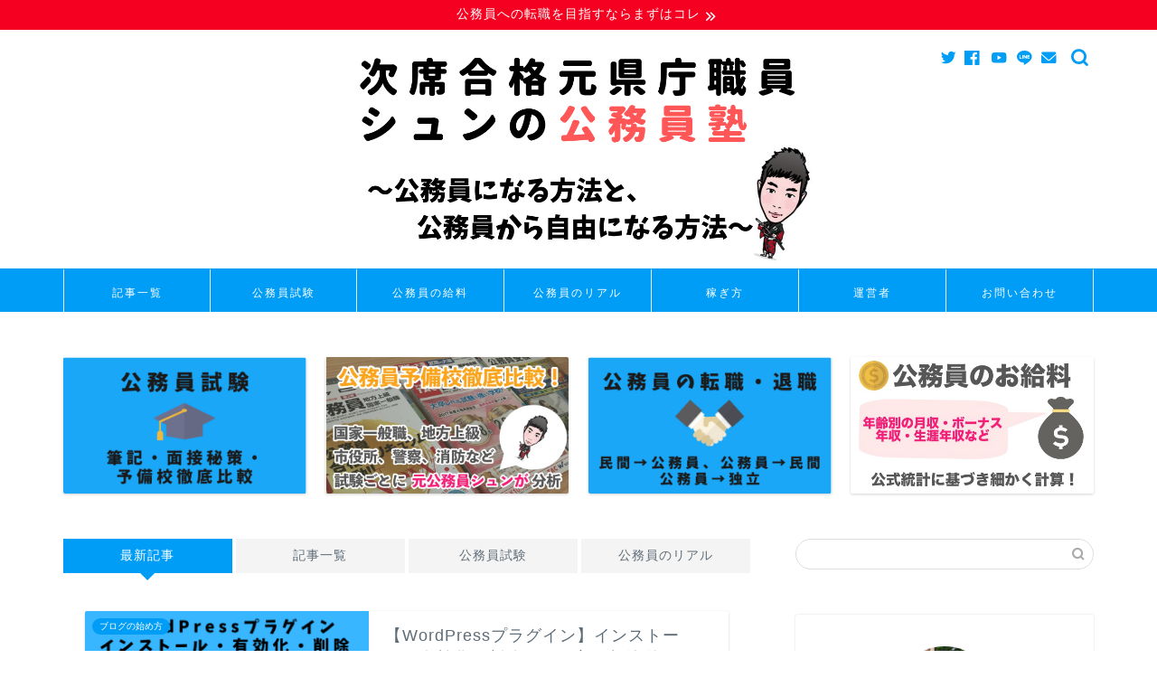

--- FILE ---
content_type: text/html; charset=UTF-8
request_url: https://jiseki-koumuin.com/page/7/
body_size: 16643
content:
<!DOCTYPE html>
<html lang="ja">
<head prefix="og: http://ogp.me/ns# fb: http://ogp.me/ns/fb# article: http://ogp.me/ns/article#">
<meta charset="utf-8">
<meta http-equiv="X-UA-Compatible" content="IE=edge">
<meta name="viewport" content="width=device-width, initial-scale=1">
<!-- ここからOGP -->
<meta property="og:type" content="blog">
<meta property="og:title" content="次席合格元県庁職員シュンの公務員塾｜公務員なりたい？やめたい？どっちも任せろ！">
<meta property="og:url" content="https://jiseki-koumuin.com">
<meta property="og:description" content="県庁に2位で合格した元公務員が、公務員試験対策や公務員のリアルを語ります。
また、退職後1年で公務員時代の収入を超えたブログ運営ノウハウも公開。仕事やめたい人もぜひご覧ください。">
<meta property="og:image" content="https://jiseki-koumuin.com/wp-content/uploads/2020/08/IMG_2118-scaled.jpg">
<meta property="og:site_name" content="次席合格元県庁職員シュンの公務員塾">
<meta property="fb:admins" content="254594678415752">
<meta name="twitter:card" content="summary_large_image">
<meta name="twitter:site" content="@shun_fujinuma">
<!-- ここまでOGP --> 

<meta name="description" itemprop="description" content="県庁に2位で合格した元公務員が、公務員試験対策や公務員のリアルを語ります。
また、退職後1年で公務員時代の収入を超えたブログ運営ノウハウも公開。仕事やめたい人もぜひご覧ください。">

<link media="all" href="https://jiseki-koumuin.com/wp-content/cache/autoptimize/css/autoptimize_366256413b56a0e0c2babed4c1d3fd5a.css" rel="stylesheet"><title>次席合格元県庁職員シュンの公務員塾｜公務員なりたい？やめたい？どっちも任せろ！</title>
<meta name='robots' content='max-image-preview:large' />
<link rel='dns-prefetch' href='//ajax.googleapis.com' />
<link rel='dns-prefetch' href='//cdnjs.cloudflare.com' />
<link rel="alternate" type="application/rss+xml" title="次席合格元県庁職員シュンの公務員塾 &raquo; フィード" href="https://jiseki-koumuin.com/feed/" />
<link rel="alternate" type="application/rss+xml" title="次席合格元県庁職員シュンの公務員塾 &raquo; コメントフィード" href="https://jiseki-koumuin.com/comments/feed/" />
<script type="text/javascript">
/* <![CDATA[ */
window._wpemojiSettings = {"baseUrl":"https:\/\/s.w.org\/images\/core\/emoji\/14.0.0\/72x72\/","ext":".png","svgUrl":"https:\/\/s.w.org\/images\/core\/emoji\/14.0.0\/svg\/","svgExt":".svg","source":{"concatemoji":"https:\/\/jiseki-koumuin.com\/wp-includes\/js\/wp-emoji-release.min.js?ver=6.4.7"}};
/*! This file is auto-generated */
!function(i,n){var o,s,e;function c(e){try{var t={supportTests:e,timestamp:(new Date).valueOf()};sessionStorage.setItem(o,JSON.stringify(t))}catch(e){}}function p(e,t,n){e.clearRect(0,0,e.canvas.width,e.canvas.height),e.fillText(t,0,0);var t=new Uint32Array(e.getImageData(0,0,e.canvas.width,e.canvas.height).data),r=(e.clearRect(0,0,e.canvas.width,e.canvas.height),e.fillText(n,0,0),new Uint32Array(e.getImageData(0,0,e.canvas.width,e.canvas.height).data));return t.every(function(e,t){return e===r[t]})}function u(e,t,n){switch(t){case"flag":return n(e,"\ud83c\udff3\ufe0f\u200d\u26a7\ufe0f","\ud83c\udff3\ufe0f\u200b\u26a7\ufe0f")?!1:!n(e,"\ud83c\uddfa\ud83c\uddf3","\ud83c\uddfa\u200b\ud83c\uddf3")&&!n(e,"\ud83c\udff4\udb40\udc67\udb40\udc62\udb40\udc65\udb40\udc6e\udb40\udc67\udb40\udc7f","\ud83c\udff4\u200b\udb40\udc67\u200b\udb40\udc62\u200b\udb40\udc65\u200b\udb40\udc6e\u200b\udb40\udc67\u200b\udb40\udc7f");case"emoji":return!n(e,"\ud83e\udef1\ud83c\udffb\u200d\ud83e\udef2\ud83c\udfff","\ud83e\udef1\ud83c\udffb\u200b\ud83e\udef2\ud83c\udfff")}return!1}function f(e,t,n){var r="undefined"!=typeof WorkerGlobalScope&&self instanceof WorkerGlobalScope?new OffscreenCanvas(300,150):i.createElement("canvas"),a=r.getContext("2d",{willReadFrequently:!0}),o=(a.textBaseline="top",a.font="600 32px Arial",{});return e.forEach(function(e){o[e]=t(a,e,n)}),o}function t(e){var t=i.createElement("script");t.src=e,t.defer=!0,i.head.appendChild(t)}"undefined"!=typeof Promise&&(o="wpEmojiSettingsSupports",s=["flag","emoji"],n.supports={everything:!0,everythingExceptFlag:!0},e=new Promise(function(e){i.addEventListener("DOMContentLoaded",e,{once:!0})}),new Promise(function(t){var n=function(){try{var e=JSON.parse(sessionStorage.getItem(o));if("object"==typeof e&&"number"==typeof e.timestamp&&(new Date).valueOf()<e.timestamp+604800&&"object"==typeof e.supportTests)return e.supportTests}catch(e){}return null}();if(!n){if("undefined"!=typeof Worker&&"undefined"!=typeof OffscreenCanvas&&"undefined"!=typeof URL&&URL.createObjectURL&&"undefined"!=typeof Blob)try{var e="postMessage("+f.toString()+"("+[JSON.stringify(s),u.toString(),p.toString()].join(",")+"));",r=new Blob([e],{type:"text/javascript"}),a=new Worker(URL.createObjectURL(r),{name:"wpTestEmojiSupports"});return void(a.onmessage=function(e){c(n=e.data),a.terminate(),t(n)})}catch(e){}c(n=f(s,u,p))}t(n)}).then(function(e){for(var t in e)n.supports[t]=e[t],n.supports.everything=n.supports.everything&&n.supports[t],"flag"!==t&&(n.supports.everythingExceptFlag=n.supports.everythingExceptFlag&&n.supports[t]);n.supports.everythingExceptFlag=n.supports.everythingExceptFlag&&!n.supports.flag,n.DOMReady=!1,n.readyCallback=function(){n.DOMReady=!0}}).then(function(){return e}).then(function(){var e;n.supports.everything||(n.readyCallback(),(e=n.source||{}).concatemoji?t(e.concatemoji):e.wpemoji&&e.twemoji&&(t(e.twemoji),t(e.wpemoji)))}))}((window,document),window._wpemojiSettings);
/* ]]> */
</script>










<link rel='stylesheet' id='swiper-style-css' href='https://cdnjs.cloudflare.com/ajax/libs/Swiper/4.0.7/css/swiper.min.css?ver=6.4.7' type='text/css' media='all' />

<script type="text/javascript" src="https://ajax.googleapis.com/ajax/libs/jquery/1.12.4/jquery.min.js?ver=6.4.7" id="jquery-js"></script>

<link rel="https://api.w.org/" href="https://jiseki-koumuin.com/wp-json/" /><script>document.cookie = 'quads_browser_width='+screen.width;</script><script type="text/javascript" language="javascript">
    var vc_pid = "886361483";
</script><script type="text/javascript" src="//aml.valuecommerce.com/vcdal.js" async></script>	
<link rel="prev" href="https://jiseki-koumuin.com/page/6/" />
<link rel="next" href="https://jiseki-koumuin.com/page/8/" />
<link rel="icon" href="https://jiseki-koumuin.com/wp-content/uploads/2019/09/cropped-icon-512x512-32x32.png" sizes="32x32" />
<link rel="icon" href="https://jiseki-koumuin.com/wp-content/uploads/2019/09/cropped-icon-512x512-192x192.png" sizes="192x192" />
<link rel="apple-touch-icon" href="https://jiseki-koumuin.com/wp-content/uploads/2019/09/cropped-icon-512x512-180x180.png" />
<meta name="msapplication-TileImage" content="https://jiseki-koumuin.com/wp-content/uploads/2019/09/cropped-icon-512x512-270x270.png" />
		
			
<!--カエレバCSS-->

<!--アプリーチCSS-->

<!-- Google Tag Manager -->
<script>(function(w,d,s,l,i){w[l]=w[l]||[];w[l].push({'gtm.start':
new Date().getTime(),event:'gtm.js'});var f=d.getElementsByTagName(s)[0],
j=d.createElement(s),dl=l!='dataLayer'?'&l='+l:'';j.async=true;j.src=
'https://www.googletagmanager.com/gtm.js?id='+i+dl;f.parentNode.insertBefore(j,f);
})(window,document,'script','dataLayer','GTM-NCDV3H2');</script>
<!-- End Google Tag Manager -->
<!-- Global site tag (gtag.js) - Google Analytics -->
<script async src="https://www.googletagmanager.com/gtag/js?id=UA-109256494-2"></script>
<script>
  window.dataLayer = window.dataLayer || [];
  function gtag(){dataLayer.push(arguments);}
  gtag('js', new Date());

  gtag('config', 'UA-109256494-2');
</script>
<meta name="google-site-verification" content="akolw-EGcZgkbJu9Fa9sBKgyVySREmyvpF1BUCnJJYE" />
</head>
<body class="home blog paged paged-7" id="nofont-style">
<div id="wrapper">

		
	<div id="scroll-content" class="animate-off">
	
		<!--ヘッダー-->

									<div class="cps-info-bar animate-off">
			<a href="https://jiseki-koumuin.com/change-exam/"><span>公務員への転職を目指すならまずはコレ</span></a>
		</div>
		
<div id="header-box" class="tn_on header-box animate-off">
	<div id="header" class="header-type2 header animate-off">
		
		<div id="site-info" class="ef">
							<span class="tn-logo-size"><a href='https://jiseki-koumuin.com/' title='次席合格元県庁職員シュンの公務員塾' rel='home'><noscript><img src='https://jiseki-koumuin.com/wp-content/uploads/2019/09/3875ac298b99227b0ba6b735c01ebfe5.png' alt='次席合格元県庁職員シュンの公務員塾'></noscript><img class="lazyload" src='data:image/svg+xml,%3Csvg%20xmlns=%22http://www.w3.org/2000/svg%22%20viewBox=%220%200%20210%20140%22%3E%3C/svg%3E' data-src='https://jiseki-koumuin.com/wp-content/uploads/2019/09/3875ac298b99227b0ba6b735c01ebfe5.png' alt='次席合格元県庁職員シュンの公務員塾'></a></span>
					</div>

	
				<div id="headmenu">
			<span class="headsns tn_sns_on">
									<span class="twitter"><a href="https://twitter.com/shun_fujinuma"><i class="jic-type jin-ifont-twitter" aria-hidden="true"></i></a></span>
													<span class="facebook">
					<a href="https://www.facebook.com/shun.jisekikoumuin/"><i class="jic-type jin-ifont-facebook" aria-hidden="true"></i></a>
					</span>
																	<span class="youtube">
					<a href="https://www.youtube.com/channel/UCrHN7V2htIEAXZ7IoIvK_Bw/featured?view_as=subscriber"><i class="jic-type jin-ifont-youtube" aria-hidden="true"></i></a>
					</span>
					
									<span class="line">
						<a href="https://line.me/R/ti/p/%40umn2950k" target="_blank"><i class="jic-type jin-ifont-line" aria-hidden="true"></i></a>
					</span>
													<span class="jin-contact">
					<a href="https://jiseki-koumuin.com/contact/"><i class="jic-type jin-ifont-mail" aria-hidden="true"></i></a>
					</span>
					

			</span>
			<span class="headsearch tn_search_on">
				<form class="search-box" role="search" method="get" id="searchform" action="https://jiseki-koumuin.com/">
	<input type="search" placeholder="" class="text search-text" value="" name="s" id="s">
	<input type="submit" id="searchsubmit" value="&#xe931;">
</form>
			</span>
		</div>
		
	</div>
	
		
</div>

		
	<!--グローバルナビゲーション layout1-->
				<div id="nav-container" class="header-style3-animate animate-off">
			<div id="drawernav2" class="ef">
				<nav class="fixed-content"><ul class="menu-box"><li class="menu-item menu-item-type-post_type menu-item-object-post menu-item-13538"><a href="https://jiseki-koumuin.com/core/">記事一覧</a></li>
<li class="menu-item menu-item-type-custom menu-item-object-custom menu-item-has-children menu-item-1496"><a href="#">公務員試験</a>
<ul class="sub-menu">
	<li class="menu-item menu-item-type-taxonomy menu-item-object-category menu-item-1492"><a href="https://jiseki-koumuin.com/category/test/way/">公務員試験の勉強方法</a></li>
	<li class="menu-item menu-item-type-taxonomy menu-item-object-category menu-item-1493"><a href="https://jiseki-koumuin.com/category/test/interview/">公務員試験の面接対策</a></li>
	<li class="menu-item menu-item-type-taxonomy menu-item-object-category menu-item-5676"><a href="https://jiseki-koumuin.com/category/test/prep-school/">公務員予備校</a></li>
	<li class="menu-item menu-item-type-taxonomy menu-item-object-category menu-item-2617"><a href="https://jiseki-koumuin.com/category/test/subject/">公務員試験の日程・科目・難易度</a></li>
</ul>
</li>
<li class="menu-item menu-item-type-taxonomy menu-item-object-category menu-item-has-children menu-item-9704"><a href="https://jiseki-koumuin.com/category/salary/">公務員の給料</a>
<ul class="sub-menu">
	<li class="menu-item menu-item-type-taxonomy menu-item-object-category menu-item-9702"><a href="https://jiseki-koumuin.com/category/salary/summary-income/">【公務員種類別】月収・年収・生涯年収まとめ記事</a></li>
	<li class="menu-item menu-item-type-taxonomy menu-item-object-category menu-item-3592"><a href="https://jiseki-koumuin.com/category/salary/bonus/">公務員のボーナス</a></li>
	<li class="menu-item menu-item-type-taxonomy menu-item-object-category menu-item-3593"><a href="https://jiseki-koumuin.com/category/salary/severance-pay/">公務員の退職金</a></li>
	<li class="menu-item menu-item-type-taxonomy menu-item-object-category menu-item-3595"><a href="https://jiseki-koumuin.com/category/salary/annual-income/">公務員の初任給・給料ランキングなど</a></li>
	<li class="menu-item menu-item-type-taxonomy menu-item-object-category menu-item-9703"><a href="https://jiseki-koumuin.com/category/salary/private/">【民間】の給料・年収</a></li>
</ul>
</li>
<li class="menu-item menu-item-type-taxonomy menu-item-object-category menu-item-has-children menu-item-1499"><a href="https://jiseki-koumuin.com/category/reality/">公務員のリアル</a>
<ul class="sub-menu">
	<li class="menu-item menu-item-type-taxonomy menu-item-object-category menu-item-2618"><a href="https://jiseki-koumuin.com/category/reality/content/">公務員の仕事内容</a></li>
	<li class="menu-item menu-item-type-taxonomy menu-item-object-category menu-item-2619"><a href="https://jiseki-koumuin.com/category/reality/hacks/">仕事術</a></li>
	<li class="menu-item menu-item-type-taxonomy menu-item-object-category menu-item-1504"><a href="https://jiseki-koumuin.com/category/reality/career/">公務員の出世・学歴</a></li>
	<li class="menu-item menu-item-type-taxonomy menu-item-object-category menu-item-9955"><a href="https://jiseki-koumuin.com/category/reality/human-resource/">公務員の人事</a></li>
	<li class="menu-item menu-item-type-taxonomy menu-item-object-category menu-item-1506"><a href="https://jiseki-koumuin.com/category/reality/change/">公務員の転職・退職</a></li>
	<li class="menu-item menu-item-type-taxonomy menu-item-object-category menu-item-2621"><a href="https://jiseki-koumuin.com/category/reality/time/">公務員の勤務時間</a></li>
	<li class="menu-item menu-item-type-taxonomy menu-item-object-category menu-item-1500"><a href="https://jiseki-koumuin.com/category/reality/encounter/">公務員の出会い・結婚</a></li>
	<li class="menu-item menu-item-type-taxonomy menu-item-object-category menu-item-1501"><a href="https://jiseki-koumuin.com/category/reality/holiday/">公務員の休暇・アフター</a></li>
	<li class="menu-item menu-item-type-taxonomy menu-item-object-category menu-item-1502"><a href="https://jiseki-koumuin.com/category/reality/garments/">公務員の服装</a></li>
	<li class="menu-item menu-item-type-taxonomy menu-item-object-category menu-item-2622"><a href="https://jiseki-koumuin.com/category/reality/news/">公務員のニュース・時事ネタ</a></li>
	<li class="menu-item menu-item-type-taxonomy menu-item-object-category menu-item-10893"><a href="https://jiseki-koumuin.com/category/reality/white/">【民間】への就職・転職</a></li>
</ul>
</li>
<li class="menu-item menu-item-type-taxonomy menu-item-object-category menu-item-has-children menu-item-12054"><a href="https://jiseki-koumuin.com/category/blog/">稼ぎ方</a>
<ul class="sub-menu">
	<li class="menu-item menu-item-type-taxonomy menu-item-object-category menu-item-12053"><a href="https://jiseki-koumuin.com/category/blog/mind/enlightenment/">マインド(自己啓発)</a></li>
	<li class="menu-item menu-item-type-taxonomy menu-item-object-category menu-item-9699"><a href="https://jiseki-koumuin.com/category/blog/mind/book/">書評</a></li>
	<li class="menu-item menu-item-type-taxonomy menu-item-object-category menu-item-12047"><a href="https://jiseki-koumuin.com/category/blog/configuration/">ブログの始め方</a></li>
	<li class="menu-item menu-item-type-taxonomy menu-item-object-category menu-item-12048"><a href="https://jiseki-koumuin.com/category/blog/writing/">ブログの書き方</a></li>
	<li class="menu-item menu-item-type-taxonomy menu-item-object-category menu-item-12049"><a href="https://jiseki-koumuin.com/category/blog/investment/">投資・節約</a></li>
</ul>
</li>
<li class="menu-item menu-item-type-post_type menu-item-object-page menu-item-1456"><a href="https://jiseki-koumuin.com/profile-fix/">運営者</a></li>
<li class="menu-item menu-item-type-post_type menu-item-object-page menu-item-1459"><a href="https://jiseki-koumuin.com/contact/">お問い合わせ</a></li>
</ul></nav>			</div>
		</div>
				<!--グローバルナビゲーション layout1-->
		
		<!--ヘッダー-->

		<div class="clearfix"></div>

			
								<div class="pickup-contents-box animate-off">
	<ul class="pickup-contents">
			<li>
							<a href="https://jiseki-koumuin.com/exam-summary/">
					<div class="pickup-image">
													<noscript><img src="https://jiseki-koumuin.com/wp-content/uploads/2018/12/e0b0697726c0b97e773aefa5fb3fddf5-640x360.png" alt="" width="269" height="151" /></noscript><img class="lazyload" src='data:image/svg+xml,%3Csvg%20xmlns=%22http://www.w3.org/2000/svg%22%20viewBox=%220%200%20269%20151%22%3E%3C/svg%3E' data-src="https://jiseki-koumuin.com/wp-content/uploads/2018/12/e0b0697726c0b97e773aefa5fb3fddf5-640x360.png" alt="" width="269" height="151" />
																	</div>
				</a>
					</li>
			<li>
							<a href="https://jiseki-koumuin.com/prep-school-comparison/">
					<div class="pickup-image">
													<noscript><img src="https://jiseki-koumuin.com/wp-content/uploads/2019/01/0e4821599f790306f37970a1f1e98014.jpg" alt="" width="269" height="151" /></noscript><img class="lazyload" src='data:image/svg+xml,%3Csvg%20xmlns=%22http://www.w3.org/2000/svg%22%20viewBox=%220%200%20269%20151%22%3E%3C/svg%3E' data-src="https://jiseki-koumuin.com/wp-content/uploads/2019/01/0e4821599f790306f37970a1f1e98014.jpg" alt="" width="269" height="151" />
																	</div>
				</a>
					</li>
			<li>
							<a href="https://jiseki-koumuin.com/change-job-summary/">
					<div class="pickup-image">
													<noscript><img src="https://jiseki-koumuin.com/wp-content/uploads/2018/06/c9165661d86456a2a62a90d32eafd38b-640x360.png" alt="" width="269" height="151" /></noscript><img class="lazyload" src='data:image/svg+xml,%3Csvg%20xmlns=%22http://www.w3.org/2000/svg%22%20viewBox=%220%200%20269%20151%22%3E%3C/svg%3E' data-src="https://jiseki-koumuin.com/wp-content/uploads/2018/06/c9165661d86456a2a62a90d32eafd38b-640x360.png" alt="" width="269" height="151" />
																	</div>
				</a>
					</li>
			<li>
							<a href="https://jiseki-koumuin.com/salary-summary/">
					<div class="pickup-image">
													<noscript><img src="https://jiseki-koumuin.com/wp-content/uploads/2018/12/5a4c44e50a0d2fdbc949a77be010549a-1.jpg" alt="" width="269" height="151" /></noscript><img class="lazyload" src='data:image/svg+xml,%3Csvg%20xmlns=%22http://www.w3.org/2000/svg%22%20viewBox=%220%200%20269%20151%22%3E%3C/svg%3E' data-src="https://jiseki-koumuin.com/wp-content/uploads/2018/12/5a4c44e50a0d2fdbc949a77be010549a-1.jpg" alt="" width="269" height="151" />
																	</div>
				</a>
					</li>
		</ul>
</div>
			
		
	<div id="contents">

		<!--メインコンテンツ-->
		
				
			<main id="main-contents" class="main-contents animate-off" itemscope itemtype="https://schema.org/Blog">
				
				
									<div class="toppost-list-box">
		<input type="radio" name="switch" id="tab-1" checked>
	<input type="radio" name="switch" id="tab-2">
	<input type="radio" name="switch" id="tab-3">
	<input type="radio" name="switch" id="tab-4">
	<input type="radio" name="switch" id="tab-5">
	<ul class="tabBtn-mag">
		<li><label for="tab-1">最新記事</label></li>
						<li><label for="tab-2">記事一覧</label></li>
								<li><label for="tab-3">公務員試験</label></li>
								<li><label for="tab-4">公務員のリアル</label></li>
					</ul>
	<div class="toppost-list-box-inner">
	
		<div class="post-list basicstyle autoheight">
			
										
<article class="post-list-item" itemscope itemtype="https://schema.org/BlogPosting">
	<a class="post-list-link" rel="bookmark" href="https://jiseki-koumuin.com/plugin-way/" itemprop='mainEntityOfPage'>
		<div class="post-list-inner">
			<div class="post-list-thumb" itemprop="image" itemscope itemtype="https://schema.org/ImageObject">
															<img src="https://jiseki-koumuin.com/wp-content/uploads/2019/09/611b6a20770909dd77fb09960b9f32eb-640x360.png" class="attachment-small_size size-small_size wp-post-image" alt="" width ="314" height ="176" decoding="async" fetchpriority="high" srcset="https://jiseki-koumuin.com/wp-content/uploads/2019/09/611b6a20770909dd77fb09960b9f32eb-640x360.png 640w, https://jiseki-koumuin.com/wp-content/uploads/2019/09/611b6a20770909dd77fb09960b9f32eb-320x180.png 320w" sizes="(max-width: 640px) 100vw, 640px" />						<meta itemprop="url" content="https://jiseki-koumuin.com/wp-content/uploads/2019/09/611b6a20770909dd77fb09960b9f32eb-640x360.png">
						<meta itemprop="width" content="480">
						<meta itemprop="height" content="270">
													
								<span class="post-list-cat category-configuration" style="background-color:!important;" itemprop="keywords">ブログの始め方</span>
							</div>
			<div class="post-list-meta vcard">
				<h2 class="post-list-title entry-title" itemprop="headline">【WordPressプラグイン】インストール・有効化・削除のやり方。超簡単です。</h2>
								<span class="post-list-date date ef updated" itemprop="datePublished dateModified" datetime="2019-08-25" content="2019-08-25">2019年8月25日</span>
								<span class="writer fn" itemprop="author" itemscope itemtype="https://schema.org/Person"><span itemprop="name">シュン</span></span>

				<div class="post-list-publisher" itemprop="publisher" itemscope itemtype="https://schema.org/Organization">
					<span itemprop="logo" itemscope itemtype="https://schema.org/ImageObject">
						<span itemprop="url">https://jiseki-koumuin.com/wp-content/uploads/2019/09/3875ac298b99227b0ba6b735c01ebfe5.png</span>
					</span>
					<span itemprop="name">次席合格元県庁職員シュンの公務員塾</span>
				</div>
									<span class="post-list-desc" itemprop="description">こんにちは、元公務員ブロガーのシュンです！
いつも当ブログをご覧いただき感謝しております。ありがとうございます！

このページでは、W&nbsp;…</span>
							</div>
		</div>
	</a>
</article>

<article class="post-list-item" itemscope itemtype="https://schema.org/BlogPosting">
	<a class="post-list-link" rel="bookmark" href="https://jiseki-koumuin.com/monitor/" itemprop='mainEntityOfPage'>
		<div class="post-list-inner">
			<div class="post-list-thumb" itemprop="image" itemscope itemtype="https://schema.org/ImageObject">
															<noscript><img src="https://jiseki-koumuin.com/wp-content/uploads/2019/08/1ebd5667d59f1c85ab922af35f7329e8-2.jpg" class="attachment-small_size size-small_size wp-post-image" alt="" width ="314" height ="176" decoding="async" srcset="https://jiseki-koumuin.com/wp-content/uploads/2019/08/1ebd5667d59f1c85ab922af35f7329e8-2.jpg 750w, https://jiseki-koumuin.com/wp-content/uploads/2019/08/1ebd5667d59f1c85ab922af35f7329e8-2-300x180.jpg 300w" sizes="(max-width: 600px) 100vw, 600px" /></noscript><img src='data:image/svg+xml,%3Csvg%20xmlns=%22http://www.w3.org/2000/svg%22%20viewBox=%220%200%20210%20140%22%3E%3C/svg%3E' data-src="https://jiseki-koumuin.com/wp-content/uploads/2019/08/1ebd5667d59f1c85ab922af35f7329e8-2.jpg" class="lazyload attachment-small_size size-small_size wp-post-image" alt="" width ="314" height ="176" decoding="async" data-srcset="https://jiseki-koumuin.com/wp-content/uploads/2019/08/1ebd5667d59f1c85ab922af35f7329e8-2.jpg 750w, https://jiseki-koumuin.com/wp-content/uploads/2019/08/1ebd5667d59f1c85ab922af35f7329e8-2-300x180.jpg 300w" data-sizes="(max-width: 600px) 100vw, 600px" />						<meta itemprop="url" content="https://jiseki-koumuin.com/wp-content/uploads/2019/08/1ebd5667d59f1c85ab922af35f7329e8-2.jpg">
						<meta itemprop="width" content="480">
						<meta itemprop="height" content="270">
													
								<span class="post-list-cat category-writing" style="background-color:!important;" itemprop="keywords">ブログの書き方</span>
							</div>
			<div class="post-list-meta vcard">
				<h2 class="post-list-title entry-title" itemprop="headline">【ブログモニター生募集】二人で月100万以上稼ぐブロガーが無料指導します【8/30〆切】</h2>
								<span class="post-list-date date ef updated" itemprop="datePublished dateModified" datetime="2019-08-24" content="2019-08-24">2019年8月24日</span>
								<span class="writer fn" itemprop="author" itemscope itemtype="https://schema.org/Person"><span itemprop="name">シュン</span></span>

				<div class="post-list-publisher" itemprop="publisher" itemscope itemtype="https://schema.org/Organization">
					<span itemprop="logo" itemscope itemtype="https://schema.org/ImageObject">
						<span itemprop="url">https://jiseki-koumuin.com/wp-content/uploads/2019/09/3875ac298b99227b0ba6b735c01ebfe5.png</span>
					</span>
					<span itemprop="name">次席合格元県庁職員シュンの公務員塾</span>
				</div>
									<span class="post-list-desc" itemprop="description">こんにちは、元公務員ブロガーのシュンです！
いつも当ブログをご覧いただき感謝しております。ありがとうございます！

今回は「ブログの無&nbsp;…</span>
							</div>
		</div>
	</a>
</article>

<article class="post-list-item" itemscope itemtype="https://schema.org/BlogPosting">
	<a class="post-list-link" rel="bookmark" href="https://jiseki-koumuin.com/blog/" itemprop='mainEntityOfPage'>
		<div class="post-list-inner">
			<div class="post-list-thumb" itemprop="image" itemscope itemtype="https://schema.org/ImageObject">
															<noscript><img src="https://jiseki-koumuin.com/wp-content/uploads/2019/08/wordpress-265132_1280.jpg" class="attachment-small_size size-small_size wp-post-image" alt="" width ="314" height ="176" decoding="async" srcset="https://jiseki-koumuin.com/wp-content/uploads/2019/08/wordpress-265132_1280.jpg 750w, https://jiseki-koumuin.com/wp-content/uploads/2019/08/wordpress-265132_1280-300x180.jpg 300w" sizes="(max-width: 600px) 100vw, 600px" /></noscript><img src='data:image/svg+xml,%3Csvg%20xmlns=%22http://www.w3.org/2000/svg%22%20viewBox=%220%200%20210%20140%22%3E%3C/svg%3E' data-src="https://jiseki-koumuin.com/wp-content/uploads/2019/08/wordpress-265132_1280.jpg" class="lazyload attachment-small_size size-small_size wp-post-image" alt="" width ="314" height ="176" decoding="async" data-srcset="https://jiseki-koumuin.com/wp-content/uploads/2019/08/wordpress-265132_1280.jpg 750w, https://jiseki-koumuin.com/wp-content/uploads/2019/08/wordpress-265132_1280-300x180.jpg 300w" data-sizes="(max-width: 600px) 100vw, 600px" />						<meta itemprop="url" content="https://jiseki-koumuin.com/wp-content/uploads/2019/08/wordpress-265132_1280.jpg">
						<meta itemprop="width" content="480">
						<meta itemprop="height" content="270">
													
								<span class="post-list-cat category-writing" style="background-color:!important;" itemprop="keywords">ブログの書き方</span>
							</div>
			<div class="post-list-meta vcard">
				<h2 class="post-list-title entry-title" itemprop="headline">月94万PVブロガーが教えるブログで稼ぐ上で最も重要なこと。ライティング？キーワード選定？実は・・・。</h2>
								<span class="post-list-date date ef updated" itemprop="datePublished dateModified" datetime="2019-08-23" content="2019-08-23">2019年8月23日</span>
								<span class="writer fn" itemprop="author" itemscope itemtype="https://schema.org/Person"><span itemprop="name">シュン</span></span>

				<div class="post-list-publisher" itemprop="publisher" itemscope itemtype="https://schema.org/Organization">
					<span itemprop="logo" itemscope itemtype="https://schema.org/ImageObject">
						<span itemprop="url">https://jiseki-koumuin.com/wp-content/uploads/2019/09/3875ac298b99227b0ba6b735c01ebfe5.png</span>
					</span>
					<span itemprop="name">次席合格元県庁職員シュンの公務員塾</span>
				</div>
									<span class="post-list-desc" itemprop="description">こんにちは、元公務員ブロガーのシュンです！
いつも当ブログをご覧いただき感謝しております。ありがとうございます！

今回は、ブログをや&nbsp;…</span>
							</div>
		</div>
	</a>
</article>

<article class="post-list-item" itemscope itemtype="https://schema.org/BlogPosting">
	<a class="post-list-link" rel="bookmark" href="https://jiseki-koumuin.com/youtube/" itemprop='mainEntityOfPage'>
		<div class="post-list-inner">
			<div class="post-list-thumb" itemprop="image" itemscope itemtype="https://schema.org/ImageObject">
															<noscript><img src="https://jiseki-koumuin.com/wp-content/uploads/2019/08/christian-wiediger-NmGzVG5Wsg8-unsplash.jpg" class="attachment-small_size size-small_size wp-post-image" alt="" width ="314" height ="176" decoding="async" srcset="https://jiseki-koumuin.com/wp-content/uploads/2019/08/christian-wiediger-NmGzVG5Wsg8-unsplash.jpg 750w, https://jiseki-koumuin.com/wp-content/uploads/2019/08/christian-wiediger-NmGzVG5Wsg8-unsplash-300x180.jpg 300w" sizes="(max-width: 600px) 100vw, 600px" /></noscript><img src='data:image/svg+xml,%3Csvg%20xmlns=%22http://www.w3.org/2000/svg%22%20viewBox=%220%200%20210%20140%22%3E%3C/svg%3E' data-src="https://jiseki-koumuin.com/wp-content/uploads/2019/08/christian-wiediger-NmGzVG5Wsg8-unsplash.jpg" class="lazyload attachment-small_size size-small_size wp-post-image" alt="" width ="314" height ="176" decoding="async" data-srcset="https://jiseki-koumuin.com/wp-content/uploads/2019/08/christian-wiediger-NmGzVG5Wsg8-unsplash.jpg 750w, https://jiseki-koumuin.com/wp-content/uploads/2019/08/christian-wiediger-NmGzVG5Wsg8-unsplash-300x180.jpg 300w" data-sizes="(max-width: 600px) 100vw, 600px" />						<meta itemprop="url" content="https://jiseki-koumuin.com/wp-content/uploads/2019/08/christian-wiediger-NmGzVG5Wsg8-unsplash.jpg">
						<meta itemprop="width" content="480">
						<meta itemprop="height" content="270">
													
								<span class="post-list-cat category-writing" style="background-color:!important;" itemprop="keywords">ブログの書き方</span>
							</div>
			<div class="post-list-meta vcard">
				<h2 class="post-list-title entry-title" itemprop="headline">年6000万稼ぐYouTuberに学ぶネットで稼ぐ本質【セミナー内容まとめ】</h2>
								<span class="post-list-date date ef updated" itemprop="datePublished dateModified" datetime="2019-08-22" content="2019-08-22">2019年8月22日</span>
								<span class="writer fn" itemprop="author" itemscope itemtype="https://schema.org/Person"><span itemprop="name">シュン</span></span>

				<div class="post-list-publisher" itemprop="publisher" itemscope itemtype="https://schema.org/Organization">
					<span itemprop="logo" itemscope itemtype="https://schema.org/ImageObject">
						<span itemprop="url">https://jiseki-koumuin.com/wp-content/uploads/2019/09/3875ac298b99227b0ba6b735c01ebfe5.png</span>
					</span>
					<span itemprop="name">次席合格元県庁職員シュンの公務員塾</span>
				</div>
									<span class="post-list-desc" itemprop="description">こんにちは、元公務員ブロガーのシュンです！
いつも当ブログをご覧いただき感謝しております。ありがとうございます！

今回は、僕のメンタ&nbsp;…</span>
							</div>
		</div>
	</a>
</article>

<article class="post-list-item" itemscope itemtype="https://schema.org/BlogPosting">
	<a class="post-list-link" rel="bookmark" href="https://jiseki-koumuin.com/permanent-link/" itemprop='mainEntityOfPage'>
		<div class="post-list-inner">
			<div class="post-list-thumb" itemprop="image" itemscope itemtype="https://schema.org/ImageObject">
															<noscript><img src="https://jiseki-koumuin.com/wp-content/uploads/2019/09/noname.png" class="attachment-small_size size-small_size wp-post-image" alt="" width ="314" height ="176" decoding="async" srcset="https://jiseki-koumuin.com/wp-content/uploads/2019/09/noname.png 750w, https://jiseki-koumuin.com/wp-content/uploads/2019/09/noname-300x180.png 300w" sizes="(max-width: 600px) 100vw, 600px" /></noscript><img src='data:image/svg+xml,%3Csvg%20xmlns=%22http://www.w3.org/2000/svg%22%20viewBox=%220%200%20210%20140%22%3E%3C/svg%3E' data-src="https://jiseki-koumuin.com/wp-content/uploads/2019/09/noname.png" class="lazyload attachment-small_size size-small_size wp-post-image" alt="" width ="314" height ="176" decoding="async" data-srcset="https://jiseki-koumuin.com/wp-content/uploads/2019/09/noname.png 750w, https://jiseki-koumuin.com/wp-content/uploads/2019/09/noname-300x180.png 300w" data-sizes="(max-width: 600px) 100vw, 600px" />						<meta itemprop="url" content="https://jiseki-koumuin.com/wp-content/uploads/2019/09/noname.png">
						<meta itemprop="width" content="480">
						<meta itemprop="height" content="270">
													
								<span class="post-list-cat category-configuration" style="background-color:!important;" itemprop="keywords">ブログの始め方</span>
							</div>
			<div class="post-list-meta vcard">
				<h2 class="post-list-title entry-title" itemprop="headline">【WordPress】パーマリンクの設定方法。楽勝だけど重要です【画像解説】</h2>
								<span class="post-list-date date ef updated" itemprop="datePublished dateModified" datetime="2019-08-21" content="2019-08-21">2019年8月21日</span>
								<span class="writer fn" itemprop="author" itemscope itemtype="https://schema.org/Person"><span itemprop="name">シュン</span></span>

				<div class="post-list-publisher" itemprop="publisher" itemscope itemtype="https://schema.org/Organization">
					<span itemprop="logo" itemscope itemtype="https://schema.org/ImageObject">
						<span itemprop="url">https://jiseki-koumuin.com/wp-content/uploads/2019/09/3875ac298b99227b0ba6b735c01ebfe5.png</span>
					</span>
					<span itemprop="name">次席合格元県庁職員シュンの公務員塾</span>
				</div>
									<span class="post-list-desc" itemprop="description">こんにちは、元公務員ブロガーのシュンです！
いつも当ブログをご覧いただき感謝しております。ありがとうございます！

このページでは、W&nbsp;…</span>
							</div>
		</div>
	</a>
</article>

<article class="post-list-item" itemscope itemtype="https://schema.org/BlogPosting">
	<a class="post-list-link" rel="bookmark" href="https://jiseki-koumuin.com/template/" itemprop='mainEntityOfPage'>
		<div class="post-list-inner">
			<div class="post-list-thumb" itemprop="image" itemscope itemtype="https://schema.org/ImageObject">
															<noscript><img src="https://jiseki-koumuin.com/wp-content/uploads/2019/08/02cb119f837e4c417a0bf6a60d2fda21.jpg" class="attachment-small_size size-small_size wp-post-image" alt="" width ="314" height ="176" decoding="async" srcset="https://jiseki-koumuin.com/wp-content/uploads/2019/08/02cb119f837e4c417a0bf6a60d2fda21.jpg 750w, https://jiseki-koumuin.com/wp-content/uploads/2019/08/02cb119f837e4c417a0bf6a60d2fda21-300x180.jpg 300w" sizes="(max-width: 600px) 100vw, 600px" /></noscript><img src='data:image/svg+xml,%3Csvg%20xmlns=%22http://www.w3.org/2000/svg%22%20viewBox=%220%200%20210%20140%22%3E%3C/svg%3E' data-src="https://jiseki-koumuin.com/wp-content/uploads/2019/08/02cb119f837e4c417a0bf6a60d2fda21.jpg" class="lazyload attachment-small_size size-small_size wp-post-image" alt="" width ="314" height ="176" decoding="async" data-srcset="https://jiseki-koumuin.com/wp-content/uploads/2019/08/02cb119f837e4c417a0bf6a60d2fda21.jpg 750w, https://jiseki-koumuin.com/wp-content/uploads/2019/08/02cb119f837e4c417a0bf6a60d2fda21-300x180.jpg 300w" data-sizes="(max-width: 600px) 100vw, 600px" />						<meta itemprop="url" content="https://jiseki-koumuin.com/wp-content/uploads/2019/08/02cb119f837e4c417a0bf6a60d2fda21.jpg">
						<meta itemprop="width" content="480">
						<meta itemprop="height" content="270">
													
								<span class="post-list-cat category-configuration" style="background-color:!important;" itemprop="keywords">ブログの始め方</span>
							</div>
			<div class="post-list-meta vcard">
				<h2 class="post-list-title entry-title" itemprop="headline">【WordPressテンプレート】無料・有料それぞれのオススメは？要は見た目だけの話だが・・・。</h2>
								<span class="post-list-date date ef updated" itemprop="datePublished dateModified" datetime="2019-08-20" content="2019-08-20">2019年8月20日</span>
								<span class="writer fn" itemprop="author" itemscope itemtype="https://schema.org/Person"><span itemprop="name">シュン</span></span>

				<div class="post-list-publisher" itemprop="publisher" itemscope itemtype="https://schema.org/Organization">
					<span itemprop="logo" itemscope itemtype="https://schema.org/ImageObject">
						<span itemprop="url">https://jiseki-koumuin.com/wp-content/uploads/2019/09/3875ac298b99227b0ba6b735c01ebfe5.png</span>
					</span>
					<span itemprop="name">次席合格元県庁職員シュンの公務員塾</span>
				</div>
									<span class="post-list-desc" itemprop="description">こんにちは、元公務員ブロガーのシュンです！
いつも当ブログをご覧いただき感謝しております。ありがとうございます！

このページでは、W&nbsp;…</span>
							</div>
		</div>
	</a>
</article>

<article class="post-list-item" itemscope itemtype="https://schema.org/BlogPosting">
	<a class="post-list-link" rel="bookmark" href="https://jiseki-koumuin.com/wordpress/" itemprop='mainEntityOfPage'>
		<div class="post-list-inner">
			<div class="post-list-thumb" itemprop="image" itemscope itemtype="https://schema.org/ImageObject">
															<noscript><img src="https://jiseki-koumuin.com/wp-content/uploads/2019/08/noname.png" class="attachment-small_size size-small_size wp-post-image" alt="" width ="314" height ="176" decoding="async" srcset="https://jiseki-koumuin.com/wp-content/uploads/2019/08/noname.png 750w, https://jiseki-koumuin.com/wp-content/uploads/2019/08/noname-300x180.png 300w" sizes="(max-width: 600px) 100vw, 600px" /></noscript><img src='data:image/svg+xml,%3Csvg%20xmlns=%22http://www.w3.org/2000/svg%22%20viewBox=%220%200%20210%20140%22%3E%3C/svg%3E' data-src="https://jiseki-koumuin.com/wp-content/uploads/2019/08/noname.png" class="lazyload attachment-small_size size-small_size wp-post-image" alt="" width ="314" height ="176" decoding="async" data-srcset="https://jiseki-koumuin.com/wp-content/uploads/2019/08/noname.png 750w, https://jiseki-koumuin.com/wp-content/uploads/2019/08/noname-300x180.png 300w" data-sizes="(max-width: 600px) 100vw, 600px" />						<meta itemprop="url" content="https://jiseki-koumuin.com/wp-content/uploads/2019/08/noname.png">
						<meta itemprop="width" content="480">
						<meta itemprop="height" content="270">
													
								<span class="post-list-cat category-configuration" style="background-color:!important;" itemprop="keywords">ブログの始め方</span>
							</div>
			<div class="post-list-meta vcard">
				<h2 class="post-list-title entry-title" itemprop="headline">【画像解説】WordPressインストール方法。無料だし超簡単！</h2>
								<span class="post-list-date date ef updated" itemprop="datePublished dateModified" datetime="2019-08-19" content="2019-08-19">2019年8月19日</span>
								<span class="writer fn" itemprop="author" itemscope itemtype="https://schema.org/Person"><span itemprop="name">シュン</span></span>

				<div class="post-list-publisher" itemprop="publisher" itemscope itemtype="https://schema.org/Organization">
					<span itemprop="logo" itemscope itemtype="https://schema.org/ImageObject">
						<span itemprop="url">https://jiseki-koumuin.com/wp-content/uploads/2019/09/3875ac298b99227b0ba6b735c01ebfe5.png</span>
					</span>
					<span itemprop="name">次席合格元県庁職員シュンの公務員塾</span>
				</div>
									<span class="post-list-desc" itemprop="description">こんにちは、元公務員ブロガーのシュンです！
いつも当ブログをご覧いただき感謝しております。ありがとうございます！

このページでは、W&nbsp;…</span>
							</div>
		</div>
	</a>
</article>

<article class="post-list-item" itemscope itemtype="https://schema.org/BlogPosting">
	<a class="post-list-link" rel="bookmark" href="https://jiseki-koumuin.com/domain/" itemprop='mainEntityOfPage'>
		<div class="post-list-inner">
			<div class="post-list-thumb" itemprop="image" itemscope itemtype="https://schema.org/ImageObject">
															<noscript><img src="https://jiseki-koumuin.com/wp-content/uploads/2019/09/1ebd5667d59f1c85ab922af35f7329e8-1.jpg" class="attachment-small_size size-small_size wp-post-image" alt="" width ="314" height ="176" decoding="async" srcset="https://jiseki-koumuin.com/wp-content/uploads/2019/09/1ebd5667d59f1c85ab922af35f7329e8-1.jpg 750w, https://jiseki-koumuin.com/wp-content/uploads/2019/09/1ebd5667d59f1c85ab922af35f7329e8-1-300x180.jpg 300w" sizes="(max-width: 600px) 100vw, 600px" /></noscript><img src='data:image/svg+xml,%3Csvg%20xmlns=%22http://www.w3.org/2000/svg%22%20viewBox=%220%200%20210%20140%22%3E%3C/svg%3E' data-src="https://jiseki-koumuin.com/wp-content/uploads/2019/09/1ebd5667d59f1c85ab922af35f7329e8-1.jpg" class="lazyload attachment-small_size size-small_size wp-post-image" alt="" width ="314" height ="176" decoding="async" data-srcset="https://jiseki-koumuin.com/wp-content/uploads/2019/09/1ebd5667d59f1c85ab922af35f7329e8-1.jpg 750w, https://jiseki-koumuin.com/wp-content/uploads/2019/09/1ebd5667d59f1c85ab922af35f7329e8-1-300x180.jpg 300w" data-sizes="(max-width: 600px) 100vw, 600px" />						<meta itemprop="url" content="https://jiseki-koumuin.com/wp-content/uploads/2019/09/1ebd5667d59f1c85ab922af35f7329e8-1.jpg">
						<meta itemprop="width" content="480">
						<meta itemprop="height" content="270">
													
								<span class="post-list-cat category-configuration" style="background-color:!important;" itemprop="keywords">ブログの始め方</span>
							</div>
			<div class="post-list-meta vcard">
				<h2 class="post-list-title entry-title" itemprop="headline">【画像解説】エックスドメインの取得方法。ドメインは簡単で短くすべし。</h2>
								<span class="post-list-date date ef updated" itemprop="datePublished dateModified" datetime="2019-08-18" content="2019-08-18">2019年8月18日</span>
								<span class="writer fn" itemprop="author" itemscope itemtype="https://schema.org/Person"><span itemprop="name">シュン</span></span>

				<div class="post-list-publisher" itemprop="publisher" itemscope itemtype="https://schema.org/Organization">
					<span itemprop="logo" itemscope itemtype="https://schema.org/ImageObject">
						<span itemprop="url">https://jiseki-koumuin.com/wp-content/uploads/2019/09/3875ac298b99227b0ba6b735c01ebfe5.png</span>
					</span>
					<span itemprop="name">次席合格元県庁職員シュンの公務員塾</span>
				</div>
									<span class="post-list-desc" itemprop="description">こんにちは、元公務員ブロガーのシュンです！
いつも当ブログをご覧いただき感謝しております。ありがとうございます！

このページでは、ワ&nbsp;…</span>
							</div>
		</div>
	</a>
</article>

<article class="post-list-item" itemscope itemtype="https://schema.org/BlogPosting">
	<a class="post-list-link" rel="bookmark" href="https://jiseki-koumuin.com/server/" itemprop='mainEntityOfPage'>
		<div class="post-list-inner">
			<div class="post-list-thumb" itemprop="image" itemscope itemtype="https://schema.org/ImageObject">
															<noscript><img src="https://jiseki-koumuin.com/wp-content/uploads/2019/09/02cb119f837e4c417a0bf6a60d2fda21.jpg" class="attachment-small_size size-small_size wp-post-image" alt="" width ="314" height ="176" decoding="async" srcset="https://jiseki-koumuin.com/wp-content/uploads/2019/09/02cb119f837e4c417a0bf6a60d2fda21.jpg 750w, https://jiseki-koumuin.com/wp-content/uploads/2019/09/02cb119f837e4c417a0bf6a60d2fda21-300x180.jpg 300w" sizes="(max-width: 600px) 100vw, 600px" /></noscript><img src='data:image/svg+xml,%3Csvg%20xmlns=%22http://www.w3.org/2000/svg%22%20viewBox=%220%200%20210%20140%22%3E%3C/svg%3E' data-src="https://jiseki-koumuin.com/wp-content/uploads/2019/09/02cb119f837e4c417a0bf6a60d2fda21.jpg" class="lazyload attachment-small_size size-small_size wp-post-image" alt="" width ="314" height ="176" decoding="async" data-srcset="https://jiseki-koumuin.com/wp-content/uploads/2019/09/02cb119f837e4c417a0bf6a60d2fda21.jpg 750w, https://jiseki-koumuin.com/wp-content/uploads/2019/09/02cb119f837e4c417a0bf6a60d2fda21-300x180.jpg 300w" data-sizes="(max-width: 600px) 100vw, 600px" />						<meta itemprop="url" content="https://jiseki-koumuin.com/wp-content/uploads/2019/09/02cb119f837e4c417a0bf6a60d2fda21.jpg">
						<meta itemprop="width" content="480">
						<meta itemprop="height" content="270">
													
								<span class="post-list-cat category-configuration" style="background-color:!important;" itemprop="keywords">ブログの始め方</span>
							</div>
			<div class="post-list-meta vcard">
				<h2 class="post-list-title entry-title" itemprop="headline">【画像解説】エックスサーバーの契約・設定方法。100万PVでも落ちません。</h2>
								<span class="post-list-date date ef updated" itemprop="datePublished dateModified" datetime="2019-08-17" content="2019-08-17">2019年8月17日</span>
								<span class="writer fn" itemprop="author" itemscope itemtype="https://schema.org/Person"><span itemprop="name">シュン</span></span>

				<div class="post-list-publisher" itemprop="publisher" itemscope itemtype="https://schema.org/Organization">
					<span itemprop="logo" itemscope itemtype="https://schema.org/ImageObject">
						<span itemprop="url">https://jiseki-koumuin.com/wp-content/uploads/2019/09/3875ac298b99227b0ba6b735c01ebfe5.png</span>
					</span>
					<span itemprop="name">次席合格元県庁職員シュンの公務員塾</span>
				</div>
									<span class="post-list-desc" itemprop="description">こんにちは、元公務員ブロガーのシュンです！
いつも当ブログをご覧いただき感謝しております。ありがとうございます！

このページでは、ワ&nbsp;…</span>
							</div>
		</div>
	</a>
</article>

<article class="post-list-item" itemscope itemtype="https://schema.org/BlogPosting">
	<a class="post-list-link" rel="bookmark" href="https://jiseki-koumuin.com/experienced-test-2/" itemprop='mainEntityOfPage'>
		<div class="post-list-inner">
			<div class="post-list-thumb" itemprop="image" itemscope itemtype="https://schema.org/ImageObject">
															<noscript><img src="https://jiseki-koumuin.com/wp-content/uploads/2019/08/1ebd5667d59f1c85ab922af35f7329e8-1.jpg" class="attachment-small_size size-small_size wp-post-image" alt="" width ="314" height ="176" decoding="async" srcset="https://jiseki-koumuin.com/wp-content/uploads/2019/08/1ebd5667d59f1c85ab922af35f7329e8-1.jpg 750w, https://jiseki-koumuin.com/wp-content/uploads/2019/08/1ebd5667d59f1c85ab922af35f7329e8-1-300x180.jpg 300w" sizes="(max-width: 600px) 100vw, 600px" /></noscript><img src='data:image/svg+xml,%3Csvg%20xmlns=%22http://www.w3.org/2000/svg%22%20viewBox=%220%200%20210%20140%22%3E%3C/svg%3E' data-src="https://jiseki-koumuin.com/wp-content/uploads/2019/08/1ebd5667d59f1c85ab922af35f7329e8-1.jpg" class="lazyload attachment-small_size size-small_size wp-post-image" alt="" width ="314" height ="176" decoding="async" data-srcset="https://jiseki-koumuin.com/wp-content/uploads/2019/08/1ebd5667d59f1c85ab922af35f7329e8-1.jpg 750w, https://jiseki-koumuin.com/wp-content/uploads/2019/08/1ebd5667d59f1c85ab922af35f7329e8-1-300x180.jpg 300w" data-sizes="(max-width: 600px) 100vw, 600px" />						<meta itemprop="url" content="https://jiseki-koumuin.com/wp-content/uploads/2019/08/1ebd5667d59f1c85ab922af35f7329e8-1.jpg">
						<meta itemprop="width" content="480">
						<meta itemprop="height" content="270">
													
								<span class="post-list-cat category-interview" style="background-color:!important;" itemprop="keywords">公務員試験の面接対策</span>
							</div>
			<div class="post-list-meta vcard">
				<h2 class="post-list-title entry-title" itemprop="headline">公務員の経験者採用枠を狙うならコレ【効果絶大の面接対策】</h2>
								<span class="post-list-date date ef updated" itemprop="datePublished dateModified" datetime="2019-08-16" content="2019-08-16">2019年8月16日</span>
								<span class="writer fn" itemprop="author" itemscope itemtype="https://schema.org/Person"><span itemprop="name">シュン</span></span>

				<div class="post-list-publisher" itemprop="publisher" itemscope itemtype="https://schema.org/Organization">
					<span itemprop="logo" itemscope itemtype="https://schema.org/ImageObject">
						<span itemprop="url">https://jiseki-koumuin.com/wp-content/uploads/2019/09/3875ac298b99227b0ba6b735c01ebfe5.png</span>
					</span>
					<span itemprop="name">次席合格元県庁職員シュンの公務員塾</span>
				</div>
									<span class="post-list-desc" itemprop="description">こんにちは、元公務員ブロガーのシュンです！
いつも当ブログをご覧いただき感謝しております。ありがとうございます！

今回は、公務員の社&nbsp;…</span>
							</div>
		</div>
	</a>
</article>
						
			<section class="pager-top">
				<ul class="pagination ef" role="menubar" aria-label="Pagination"><li class="first"><a href="https://jiseki-koumuin.com/"><span>1</span></a></li><li class="spancount"><span>...</span></li><li><a href="https://jiseki-koumuin.com/page/3/" class="inactive" ><span>3</span></a></li><li><a href="https://jiseki-koumuin.com/page/4/" class="inactive" ><span>4</span></a></li><li><a href="https://jiseki-koumuin.com/page/5/" class="inactive" ><span>5</span></a></li><li><a href="https://jiseki-koumuin.com/page/6/" class="inactive" ><span>6</span></a></li><li class="current"><a><span>7</span></a></li><li><a href="https://jiseki-koumuin.com/page/8/" class="inactive" ><span>8</span></a></li><li><a href="https://jiseki-koumuin.com/page/9/" class="inactive" ><span>9</span></a></li><li><a href="https://jiseki-koumuin.com/page/10/" class="inactive" ><span>10</span></a></li><li><a href="https://jiseki-koumuin.com/page/11/" class="inactive" ><span>11</span></a></li><li class="spancount"><span>...</span></li><li class="last"><a href="https://jiseki-koumuin.com/page/69/"><span>69</span></a></li></ul>			</section>
		</div>
		
			
		<div class="post-list basicstyle autoheight">
									
			<article class="post-list-item" itemscope itemtype="https://schema.org/BlogPosting">
	<a class="post-list-link" rel="bookmark" href="https://jiseki-koumuin.com/core/" itemprop='mainEntityOfPage'>
		<div class="post-list-inner">
			<div class="post-list-thumb" itemprop="image" itemscope itemtype="https://schema.org/ImageObject">
															<noscript><img src="https://jiseki-koumuin.com/wp-content/uploads/2019/04/dbe7478ecd67f05f5bf3f69542d6434a.jpg" class="attachment-small_size size-small_size wp-post-image" alt="" width ="314" height ="176" decoding="async" srcset="https://jiseki-koumuin.com/wp-content/uploads/2019/04/dbe7478ecd67f05f5bf3f69542d6434a.jpg 750w, https://jiseki-koumuin.com/wp-content/uploads/2019/04/dbe7478ecd67f05f5bf3f69542d6434a-300x180.jpg 300w" sizes="(max-width: 600px) 100vw, 600px" /></noscript><img src='data:image/svg+xml,%3Csvg%20xmlns=%22http://www.w3.org/2000/svg%22%20viewBox=%220%200%20210%20140%22%3E%3C/svg%3E' data-src="https://jiseki-koumuin.com/wp-content/uploads/2019/04/dbe7478ecd67f05f5bf3f69542d6434a.jpg" class="lazyload attachment-small_size size-small_size wp-post-image" alt="" width ="314" height ="176" decoding="async" data-srcset="https://jiseki-koumuin.com/wp-content/uploads/2019/04/dbe7478ecd67f05f5bf3f69542d6434a.jpg 750w, https://jiseki-koumuin.com/wp-content/uploads/2019/04/dbe7478ecd67f05f5bf3f69542d6434a-300x180.jpg 300w" data-sizes="(max-width: 600px) 100vw, 600px" />						<meta itemprop="url" content="https://jiseki-koumuin.com/wp-content/uploads/2019/04/dbe7478ecd67f05f5bf3f69542d6434a.jpg">
						<meta itemprop="width" content="480">
						<meta itemprop="height" content="270">
																	<span class="post-list-cat category-summary" style="background-color:!important;" itemprop="keywords">記事一覧</span>
							</div>
			<div class="post-list-meta vcard">
				<h2 class="post-list-title entry-title" itemprop="headline">【公務員の全て】元公務員シュンが運営するブログ完全マップ【試験・給料・転職・退職・出世・人事など全てを網羅】</h2>
								<span class="post-list-date date ef updated" itemprop="datePublished dateModified" datetime="2019-04-12" content="2019-04-12">2019年4月12日</span>
								<span class="writer fn" itemprop="author" itemscope itemtype="https://schema.org/Person"><span itemprop="name">シュン</span></span>

				<div class="post-list-publisher" itemprop="publisher" itemscope itemtype="https://schema.org/Organization">
					<span itemprop="logo" itemscope itemtype="https://schema.org/ImageObject">
						<span itemprop="url">https://jiseki-koumuin.com/wp-content/uploads/2019/09/3875ac298b99227b0ba6b735c01ebfe5.png</span>
					</span>
					<span itemprop="name">次席合格元県庁職員シュンの公務員塾</span>
				</div>
									<span class="post-list-desc" itemprop="description">こんにちは、元公務員ブロガーのシュンです！
おかげさまで当ブログの記事は700を超え、公務員関連ブログでは日本トップのアクセスを記録してい&nbsp;…</span>
							</div>
		</div>
	</a>
</article>
			
						
		</div>
		
					
		<div class="post-list basicstyle autoheight">
									
			<article class="post-list-item" itemscope itemtype="https://schema.org/BlogPosting">
	<a class="post-list-link" rel="bookmark" href="https://jiseki-koumuin.com/interview-essence/" itemprop='mainEntityOfPage'>
		<div class="post-list-inner">
			<div class="post-list-thumb" itemprop="image" itemscope itemtype="https://schema.org/ImageObject">
															<noscript><img src="https://jiseki-koumuin.com/wp-content/uploads/2020/04/PGAのコピーのコピーのコピー-640x360.png" class="attachment-small_size size-small_size wp-post-image" alt="" width ="314" height ="176" decoding="async" srcset="https://jiseki-koumuin.com/wp-content/uploads/2020/04/PGAのコピーのコピーのコピー-640x360.png 640w, https://jiseki-koumuin.com/wp-content/uploads/2020/04/PGAのコピーのコピーのコピー-300x169.png 300w, https://jiseki-koumuin.com/wp-content/uploads/2020/04/PGAのコピーのコピーのコピー-320x180.png 320w, https://jiseki-koumuin.com/wp-content/uploads/2020/04/PGAのコピーのコピーのコピー.png 760w" sizes="(max-width: 640px) 100vw, 640px" /></noscript><img src='data:image/svg+xml,%3Csvg%20xmlns=%22http://www.w3.org/2000/svg%22%20viewBox=%220%200%20210%20140%22%3E%3C/svg%3E' data-src="https://jiseki-koumuin.com/wp-content/uploads/2020/04/PGAのコピーのコピーのコピー-640x360.png" class="lazyload attachment-small_size size-small_size wp-post-image" alt="" width ="314" height ="176" decoding="async" data-srcset="https://jiseki-koumuin.com/wp-content/uploads/2020/04/PGAのコピーのコピーのコピー-640x360.png 640w, https://jiseki-koumuin.com/wp-content/uploads/2020/04/PGAのコピーのコピーのコピー-300x169.png 300w, https://jiseki-koumuin.com/wp-content/uploads/2020/04/PGAのコピーのコピーのコピー-320x180.png 320w, https://jiseki-koumuin.com/wp-content/uploads/2020/04/PGAのコピーのコピーのコピー.png 760w" data-sizes="(max-width: 640px) 100vw, 640px" />						<meta itemprop="url" content="https://jiseki-koumuin.com/wp-content/uploads/2020/04/PGAのコピーのコピーのコピー-640x360.png">
						<meta itemprop="width" content="480">
						<meta itemprop="height" content="270">
																	<span class="post-list-cat category-interview" style="background-color:!important;" itemprop="keywords">公務員試験の面接対策</span>
							</div>
			<div class="post-list-meta vcard">
				<h2 class="post-list-title entry-title" itemprop="headline">【公務員面接で勝つ本質(動画あり)】面接得点率80%超で2位合格の元県庁職員が解説【超シンプル】</h2>
								<span class="post-list-date date ef updated" itemprop="datePublished dateModified" datetime="2020-04-16" content="2020-04-16">2020年4月16日</span>
								<span class="writer fn" itemprop="author" itemscope itemtype="https://schema.org/Person"><span itemprop="name">シュン</span></span>

				<div class="post-list-publisher" itemprop="publisher" itemscope itemtype="https://schema.org/Organization">
					<span itemprop="logo" itemscope itemtype="https://schema.org/ImageObject">
						<span itemprop="url">https://jiseki-koumuin.com/wp-content/uploads/2019/09/3875ac298b99227b0ba6b735c01ebfe5.png</span>
					</span>
					<span itemprop="name">次席合格元県庁職員シュンの公務員塾</span>
				</div>
									<span class="post-list-desc" itemprop="description">こんにちは、元公務員ブロガーのシュンです！
いつも当ブログをご覧いただき感謝しております。ありがとうございます！

今回は公務員面接に&nbsp;…</span>
							</div>
		</div>
	</a>
</article>
						
			<article class="post-list-item" itemscope itemtype="https://schema.org/BlogPosting">
	<a class="post-list-link" rel="bookmark" href="https://jiseki-koumuin.com/interview-9/" itemprop='mainEntityOfPage'>
		<div class="post-list-inner">
			<div class="post-list-thumb" itemprop="image" itemscope itemtype="https://schema.org/ImageObject">
															<noscript><img src="https://jiseki-koumuin.com/wp-content/uploads/2020/03/Custom-Denim-Apparel-_-EST.-2012-640x360.png" class="attachment-small_size size-small_size wp-post-image" alt="" width ="314" height ="176" decoding="async" srcset="https://jiseki-koumuin.com/wp-content/uploads/2020/03/Custom-Denim-Apparel-_-EST.-2012-640x360.png 640w, https://jiseki-koumuin.com/wp-content/uploads/2020/03/Custom-Denim-Apparel-_-EST.-2012-320x180.png 320w" sizes="(max-width: 640px) 100vw, 640px" /></noscript><img src='data:image/svg+xml,%3Csvg%20xmlns=%22http://www.w3.org/2000/svg%22%20viewBox=%220%200%20210%20140%22%3E%3C/svg%3E' data-src="https://jiseki-koumuin.com/wp-content/uploads/2020/03/Custom-Denim-Apparel-_-EST.-2012-640x360.png" class="lazyload attachment-small_size size-small_size wp-post-image" alt="" width ="314" height ="176" decoding="async" data-srcset="https://jiseki-koumuin.com/wp-content/uploads/2020/03/Custom-Denim-Apparel-_-EST.-2012-640x360.png 640w, https://jiseki-koumuin.com/wp-content/uploads/2020/03/Custom-Denim-Apparel-_-EST.-2012-320x180.png 320w" data-sizes="(max-width: 640px) 100vw, 640px" />						<meta itemprop="url" content="https://jiseki-koumuin.com/wp-content/uploads/2020/03/Custom-Denim-Apparel-_-EST.-2012-640x360.png">
						<meta itemprop="width" content="480">
						<meta itemprop="height" content="270">
																	<span class="post-list-cat category-interview" style="background-color:!important;" itemprop="keywords">公務員試験の面接対策</span>
							</div>
			<div class="post-list-meta vcard">
				<h2 class="post-list-title entry-title" itemprop="headline">【公務員試験面接点数80%獲得の超秘策】役所にアポを取って訪問せよ【動画あり】</h2>
								<span class="post-list-date date ef updated" itemprop="datePublished dateModified" datetime="2020-03-04" content="2020-03-04">2020年3月4日</span>
								<span class="writer fn" itemprop="author" itemscope itemtype="https://schema.org/Person"><span itemprop="name">シュン</span></span>

				<div class="post-list-publisher" itemprop="publisher" itemscope itemtype="https://schema.org/Organization">
					<span itemprop="logo" itemscope itemtype="https://schema.org/ImageObject">
						<span itemprop="url">https://jiseki-koumuin.com/wp-content/uploads/2019/09/3875ac298b99227b0ba6b735c01ebfe5.png</span>
					</span>
					<span itemprop="name">次席合格元県庁職員シュンの公務員塾</span>
				</div>
									<span class="post-list-desc" itemprop="description">こんにちは、元公務員のシュンです！
いつも当ブログをご覧いただき感謝しております。ありがとうございます！

今回は、公務員試験の面接対&nbsp;…</span>
							</div>
		</div>
	</a>
</article>
						
			<article class="post-list-item" itemscope itemtype="https://schema.org/BlogPosting">
	<a class="post-list-link" rel="bookmark" href="https://jiseki-koumuin.com/motivation/" itemprop='mainEntityOfPage'>
		<div class="post-list-inner">
			<div class="post-list-thumb" itemprop="image" itemscope itemtype="https://schema.org/ImageObject">
															<noscript><img src="https://jiseki-koumuin.com/wp-content/uploads/2019/11/f3538c95c97ebd8a331d961eb17fc6ff-640x360.png" class="attachment-small_size size-small_size wp-post-image" alt="" width ="314" height ="176" decoding="async" srcset="https://jiseki-koumuin.com/wp-content/uploads/2019/11/f3538c95c97ebd8a331d961eb17fc6ff-640x360.png 640w, https://jiseki-koumuin.com/wp-content/uploads/2019/11/f3538c95c97ebd8a331d961eb17fc6ff-320x180.png 320w" sizes="(max-width: 640px) 100vw, 640px" /></noscript><img src='data:image/svg+xml,%3Csvg%20xmlns=%22http://www.w3.org/2000/svg%22%20viewBox=%220%200%20210%20140%22%3E%3C/svg%3E' data-src="https://jiseki-koumuin.com/wp-content/uploads/2019/11/f3538c95c97ebd8a331d961eb17fc6ff-640x360.png" class="lazyload attachment-small_size size-small_size wp-post-image" alt="" width ="314" height ="176" decoding="async" data-srcset="https://jiseki-koumuin.com/wp-content/uploads/2019/11/f3538c95c97ebd8a331d961eb17fc6ff-640x360.png 640w, https://jiseki-koumuin.com/wp-content/uploads/2019/11/f3538c95c97ebd8a331d961eb17fc6ff-320x180.png 320w" data-sizes="(max-width: 640px) 100vw, 640px" />						<meta itemprop="url" content="https://jiseki-koumuin.com/wp-content/uploads/2019/11/f3538c95c97ebd8a331d961eb17fc6ff-640x360.png">
						<meta itemprop="width" content="480">
						<meta itemprop="height" content="270">
																	<span class="post-list-cat category-way" style="background-color:!important;" itemprop="keywords">公務員試験の勉強方法</span>
							</div>
			<div class="post-list-meta vcard">
				<h2 class="post-list-title entry-title" itemprop="headline">【公務員試験勉強モチベーション対策】なぜ公務員を目指すのか、理由を明確化して脳に刷り込め！</h2>
								<span class="post-list-date date ef updated" itemprop="datePublished dateModified" datetime="2019-11-01" content="2019-11-01">2019年11月1日</span>
								<span class="writer fn" itemprop="author" itemscope itemtype="https://schema.org/Person"><span itemprop="name">シュン</span></span>

				<div class="post-list-publisher" itemprop="publisher" itemscope itemtype="https://schema.org/Organization">
					<span itemprop="logo" itemscope itemtype="https://schema.org/ImageObject">
						<span itemprop="url">https://jiseki-koumuin.com/wp-content/uploads/2019/09/3875ac298b99227b0ba6b735c01ebfe5.png</span>
					</span>
					<span itemprop="name">次席合格元県庁職員シュンの公務員塾</span>
				</div>
									<span class="post-list-desc" itemprop="description">こんにちは、元公務員ブロガーのシュンです。
いつも当ブログをご覧いただきありがとうございます！

今日のテーマは「公務員試験勉強のモチ&nbsp;…</span>
							</div>
		</div>
	</a>
</article>
						
			<article class="post-list-item" itemscope itemtype="https://schema.org/BlogPosting">
	<a class="post-list-link" rel="bookmark" href="https://jiseki-koumuin.com/study-3/" itemprop='mainEntityOfPage'>
		<div class="post-list-inner">
			<div class="post-list-thumb" itemprop="image" itemscope itemtype="https://schema.org/ImageObject">
															<noscript><img src="https://jiseki-koumuin.com/wp-content/uploads/2019/10/f3538c95c97ebd8a331d961eb17fc6ff-8-640x360.png" class="attachment-small_size size-small_size wp-post-image" alt="" width ="314" height ="176" decoding="async" srcset="https://jiseki-koumuin.com/wp-content/uploads/2019/10/f3538c95c97ebd8a331d961eb17fc6ff-8-640x360.png 640w, https://jiseki-koumuin.com/wp-content/uploads/2019/10/f3538c95c97ebd8a331d961eb17fc6ff-8-320x180.png 320w" sizes="(max-width: 640px) 100vw, 640px" /></noscript><img src='data:image/svg+xml,%3Csvg%20xmlns=%22http://www.w3.org/2000/svg%22%20viewBox=%220%200%20210%20140%22%3E%3C/svg%3E' data-src="https://jiseki-koumuin.com/wp-content/uploads/2019/10/f3538c95c97ebd8a331d961eb17fc6ff-8-640x360.png" class="lazyload attachment-small_size size-small_size wp-post-image" alt="" width ="314" height ="176" decoding="async" data-srcset="https://jiseki-koumuin.com/wp-content/uploads/2019/10/f3538c95c97ebd8a331d961eb17fc6ff-8-640x360.png 640w, https://jiseki-koumuin.com/wp-content/uploads/2019/10/f3538c95c97ebd8a331d961eb17fc6ff-8-320x180.png 320w" data-sizes="(max-width: 640px) 100vw, 640px" />						<meta itemprop="url" content="https://jiseki-koumuin.com/wp-content/uploads/2019/10/f3538c95c97ebd8a331d961eb17fc6ff-8-640x360.png">
						<meta itemprop="width" content="480">
						<meta itemprop="height" content="270">
																	<span class="post-list-cat category-way" style="background-color:!important;" itemprop="keywords">公務員試験の勉強方法</span>
							</div>
			<div class="post-list-meta vcard">
				<h2 class="post-list-title entry-title" itemprop="headline">【県庁2位合格者の公務員試験勉強法】超効率的に記憶したいならアウトプットしまくれ！</h2>
								<span class="post-list-date date ef updated" itemprop="datePublished dateModified" datetime="2019-10-28" content="2019-10-28">2019年10月28日</span>
								<span class="writer fn" itemprop="author" itemscope itemtype="https://schema.org/Person"><span itemprop="name">シュン</span></span>

				<div class="post-list-publisher" itemprop="publisher" itemscope itemtype="https://schema.org/Organization">
					<span itemprop="logo" itemscope itemtype="https://schema.org/ImageObject">
						<span itemprop="url">https://jiseki-koumuin.com/wp-content/uploads/2019/09/3875ac298b99227b0ba6b735c01ebfe5.png</span>
					</span>
					<span itemprop="name">次席合格元県庁職員シュンの公務員塾</span>
				</div>
									<span class="post-list-desc" itemprop="description">こんにちは、元公務員ブロガーのシュンです。
いつも当ブログをご覧いただきありがとうございます！

今日のテーマは「公務員試験の効果的な&nbsp;…</span>
							</div>
		</div>
	</a>
</article>
						
			<article class="post-list-item" itemscope itemtype="https://schema.org/BlogPosting">
	<a class="post-list-link" rel="bookmark" href="https://jiseki-koumuin.com/test-4/" itemprop='mainEntityOfPage'>
		<div class="post-list-inner">
			<div class="post-list-thumb" itemprop="image" itemscope itemtype="https://schema.org/ImageObject">
															<noscript><img src="https://jiseki-koumuin.com/wp-content/uploads/2019/10/f3538c95c97ebd8a331d961eb17fc6ff-7-640x360.png" class="attachment-small_size size-small_size wp-post-image" alt="" width ="314" height ="176" decoding="async" srcset="https://jiseki-koumuin.com/wp-content/uploads/2019/10/f3538c95c97ebd8a331d961eb17fc6ff-7-640x360.png 640w, https://jiseki-koumuin.com/wp-content/uploads/2019/10/f3538c95c97ebd8a331d961eb17fc6ff-7-320x180.png 320w" sizes="(max-width: 640px) 100vw, 640px" /></noscript><img src='data:image/svg+xml,%3Csvg%20xmlns=%22http://www.w3.org/2000/svg%22%20viewBox=%220%200%20210%20140%22%3E%3C/svg%3E' data-src="https://jiseki-koumuin.com/wp-content/uploads/2019/10/f3538c95c97ebd8a331d961eb17fc6ff-7-640x360.png" class="lazyload attachment-small_size size-small_size wp-post-image" alt="" width ="314" height ="176" decoding="async" data-srcset="https://jiseki-koumuin.com/wp-content/uploads/2019/10/f3538c95c97ebd8a331d961eb17fc6ff-7-640x360.png 640w, https://jiseki-koumuin.com/wp-content/uploads/2019/10/f3538c95c97ebd8a331d961eb17fc6ff-7-320x180.png 320w" data-sizes="(max-width: 640px) 100vw, 640px" />						<meta itemprop="url" content="https://jiseki-koumuin.com/wp-content/uploads/2019/10/f3538c95c97ebd8a331d961eb17fc6ff-7-640x360.png">
						<meta itemprop="width" content="480">
						<meta itemprop="height" content="270">
																	<span class="post-list-cat category-way" style="background-color:!important;" itemprop="keywords">公務員試験の勉強方法</span>
							</div>
			<div class="post-list-meta vcard">
				<h2 class="post-list-title entry-title" itemprop="headline">公務員試験で勝つために最も重要なこと。これが分かっていない人は落ちます。</h2>
								<span class="post-list-date date ef updated" itemprop="datePublished dateModified" datetime="2019-10-26" content="2019-10-26">2019年10月26日</span>
								<span class="writer fn" itemprop="author" itemscope itemtype="https://schema.org/Person"><span itemprop="name">シュン</span></span>

				<div class="post-list-publisher" itemprop="publisher" itemscope itemtype="https://schema.org/Organization">
					<span itemprop="logo" itemscope itemtype="https://schema.org/ImageObject">
						<span itemprop="url">https://jiseki-koumuin.com/wp-content/uploads/2019/09/3875ac298b99227b0ba6b735c01ebfe5.png</span>
					</span>
					<span itemprop="name">次席合格元県庁職員シュンの公務員塾</span>
				</div>
									<span class="post-list-desc" itemprop="description">こんにちは、元公務員ブロガーのシュンです。
いつも当ブログをご覧いただきありがとうございます！

今日のテーマは「公務員試験を勝ち抜く&nbsp;…</span>
							</div>
		</div>
	</a>
</article>
						
			<article class="post-list-item" itemscope itemtype="https://schema.org/BlogPosting">
	<a class="post-list-link" rel="bookmark" href="https://jiseki-koumuin.com/change-exam/" itemprop='mainEntityOfPage'>
		<div class="post-list-inner">
			<div class="post-list-thumb" itemprop="image" itemscope itemtype="https://schema.org/ImageObject">
															<noscript><img src="https://jiseki-koumuin.com/wp-content/uploads/2019/10/2628fb36d44b4e0c720444c85bd901cf-1-640x360.png" class="attachment-small_size size-small_size wp-post-image" alt="" width ="314" height ="176" decoding="async" srcset="https://jiseki-koumuin.com/wp-content/uploads/2019/10/2628fb36d44b4e0c720444c85bd901cf-1-640x360.png 640w, https://jiseki-koumuin.com/wp-content/uploads/2019/10/2628fb36d44b4e0c720444c85bd901cf-1-320x180.png 320w" sizes="(max-width: 640px) 100vw, 640px" /></noscript><img src='data:image/svg+xml,%3Csvg%20xmlns=%22http://www.w3.org/2000/svg%22%20viewBox=%220%200%20210%20140%22%3E%3C/svg%3E' data-src="https://jiseki-koumuin.com/wp-content/uploads/2019/10/2628fb36d44b4e0c720444c85bd901cf-1-640x360.png" class="lazyload attachment-small_size size-small_size wp-post-image" alt="" width ="314" height ="176" decoding="async" data-srcset="https://jiseki-koumuin.com/wp-content/uploads/2019/10/2628fb36d44b4e0c720444c85bd901cf-1-640x360.png 640w, https://jiseki-koumuin.com/wp-content/uploads/2019/10/2628fb36d44b4e0c720444c85bd901cf-1-320x180.png 320w" data-sizes="(max-width: 640px) 100vw, 640px" />						<meta itemprop="url" content="https://jiseki-koumuin.com/wp-content/uploads/2019/10/2628fb36d44b4e0c720444c85bd901cf-1-640x360.png">
						<meta itemprop="width" content="480">
						<meta itemprop="height" content="270">
																	<span class="post-list-cat category-test" style="background-color:!important;" itemprop="keywords">公務員試験</span>
							</div>
			<div class="post-list-meta vcard">
				<h2 class="post-list-title entry-title" itemprop="headline">公務員へ転職を目指す方向け試験対策【県庁2位合格の元公務員がまとめました】</h2>
								<span class="post-list-date date ef updated" itemprop="datePublished dateModified" datetime="2019-10-09" content="2019-10-09">2019年10月9日</span>
								<span class="writer fn" itemprop="author" itemscope itemtype="https://schema.org/Person"><span itemprop="name">シュン</span></span>

				<div class="post-list-publisher" itemprop="publisher" itemscope itemtype="https://schema.org/Organization">
					<span itemprop="logo" itemscope itemtype="https://schema.org/ImageObject">
						<span itemprop="url">https://jiseki-koumuin.com/wp-content/uploads/2019/09/3875ac298b99227b0ba6b735c01ebfe5.png</span>
					</span>
					<span itemprop="name">次席合格元県庁職員シュンの公務員塾</span>
				</div>
									<span class="post-list-desc" itemprop="description">こんにちは、元公務員ブロガーのシュンです！
いつも当ブログをご覧いただき感謝しております。ありがとうございます！

ここでは、公務員へ&nbsp;…</span>
							</div>
		</div>
	</a>
</article>
						
			<article class="post-list-item" itemscope itemtype="https://schema.org/BlogPosting">
	<a class="post-list-link" rel="bookmark" href="https://jiseki-koumuin.com/exam-2/" itemprop='mainEntityOfPage'>
		<div class="post-list-inner">
			<div class="post-list-thumb" itemprop="image" itemscope itemtype="https://schema.org/ImageObject">
															<noscript><img src="https://jiseki-koumuin.com/wp-content/uploads/2019/10/f3538c95c97ebd8a331d961eb17fc6ff-640x360.png" class="attachment-small_size size-small_size wp-post-image" alt="" width ="314" height ="176" decoding="async" srcset="https://jiseki-koumuin.com/wp-content/uploads/2019/10/f3538c95c97ebd8a331d961eb17fc6ff-640x360.png 640w, https://jiseki-koumuin.com/wp-content/uploads/2019/10/f3538c95c97ebd8a331d961eb17fc6ff-320x180.png 320w" sizes="(max-width: 640px) 100vw, 640px" /></noscript><img src='data:image/svg+xml,%3Csvg%20xmlns=%22http://www.w3.org/2000/svg%22%20viewBox=%220%200%20210%20140%22%3E%3C/svg%3E' data-src="https://jiseki-koumuin.com/wp-content/uploads/2019/10/f3538c95c97ebd8a331d961eb17fc6ff-640x360.png" class="lazyload attachment-small_size size-small_size wp-post-image" alt="" width ="314" height ="176" decoding="async" data-srcset="https://jiseki-koumuin.com/wp-content/uploads/2019/10/f3538c95c97ebd8a331d961eb17fc6ff-640x360.png 640w, https://jiseki-koumuin.com/wp-content/uploads/2019/10/f3538c95c97ebd8a331d961eb17fc6ff-320x180.png 320w" data-sizes="(max-width: 640px) 100vw, 640px" />						<meta itemprop="url" content="https://jiseki-koumuin.com/wp-content/uploads/2019/10/f3538c95c97ebd8a331d961eb17fc6ff-640x360.png">
						<meta itemprop="width" content="480">
						<meta itemprop="height" content="270">
																	<span class="post-list-cat category-way" style="background-color:!important;" itemprop="keywords">公務員試験の勉強方法</span>
							</div>
			<div class="post-list-meta vcard">
				<h2 class="post-list-title entry-title" itemprop="headline">公務員試験は大変？試験の意味をふかわりょうの名言から考える。</h2>
								<span class="post-list-date date ef updated" itemprop="datePublished dateModified" datetime="2019-10-07" content="2019-10-07">2019年10月7日</span>
								<span class="writer fn" itemprop="author" itemscope itemtype="https://schema.org/Person"><span itemprop="name">シュン</span></span>

				<div class="post-list-publisher" itemprop="publisher" itemscope itemtype="https://schema.org/Organization">
					<span itemprop="logo" itemscope itemtype="https://schema.org/ImageObject">
						<span itemprop="url">https://jiseki-koumuin.com/wp-content/uploads/2019/09/3875ac298b99227b0ba6b735c01ebfe5.png</span>
					</span>
					<span itemprop="name">次席合格元県庁職員シュンの公務員塾</span>
				</div>
									<span class="post-list-desc" itemprop="description">こんにちは、元公務員ブロガーのシュンです！
いつも当ブログをご覧いただき感謝しております。ありがとうございます！

今回は、公務員試験&nbsp;…</span>
							</div>
		</div>
	</a>
</article>
						
			<article class="post-list-item" itemscope itemtype="https://schema.org/BlogPosting">
	<a class="post-list-link" rel="bookmark" href="https://jiseki-koumuin.com/lec-2/" itemprop='mainEntityOfPage'>
		<div class="post-list-inner">
			<div class="post-list-thumb" itemprop="image" itemscope itemtype="https://schema.org/ImageObject">
															<noscript><img src="https://jiseki-koumuin.com/wp-content/uploads/2019/10/2628fb36d44b4e0c720444c85bd901cf-640x360.png" class="attachment-small_size size-small_size wp-post-image" alt="" width ="314" height ="176" decoding="async" srcset="https://jiseki-koumuin.com/wp-content/uploads/2019/10/2628fb36d44b4e0c720444c85bd901cf-640x360.png 640w, https://jiseki-koumuin.com/wp-content/uploads/2019/10/2628fb36d44b4e0c720444c85bd901cf-320x180.png 320w" sizes="(max-width: 640px) 100vw, 640px" /></noscript><img src='data:image/svg+xml,%3Csvg%20xmlns=%22http://www.w3.org/2000/svg%22%20viewBox=%220%200%20210%20140%22%3E%3C/svg%3E' data-src="https://jiseki-koumuin.com/wp-content/uploads/2019/10/2628fb36d44b4e0c720444c85bd901cf-640x360.png" class="lazyload attachment-small_size size-small_size wp-post-image" alt="" width ="314" height ="176" decoding="async" data-srcset="https://jiseki-koumuin.com/wp-content/uploads/2019/10/2628fb36d44b4e0c720444c85bd901cf-640x360.png 640w, https://jiseki-koumuin.com/wp-content/uploads/2019/10/2628fb36d44b4e0c720444c85bd901cf-320x180.png 320w" data-sizes="(max-width: 640px) 100vw, 640px" />						<meta itemprop="url" content="https://jiseki-koumuin.com/wp-content/uploads/2019/10/2628fb36d44b4e0c720444c85bd901cf-640x360.png">
						<meta itemprop="width" content="480">
						<meta itemprop="height" content="270">
																	<span class="post-list-cat category-interview" style="background-color:!important;" itemprop="keywords">公務員試験の面接対策</span>
							</div>
			<div class="post-list-meta vcard">
				<h2 class="post-list-title entry-title" itemprop="headline">【公務員面接】LEC有名講師が語る満点回答とは？逆算ができる人はどこでも強い。</h2>
								<span class="post-list-date date ef updated" itemprop="datePublished dateModified" datetime="2019-10-02" content="2019-10-02">2019年10月2日</span>
								<span class="writer fn" itemprop="author" itemscope itemtype="https://schema.org/Person"><span itemprop="name">シュン</span></span>

				<div class="post-list-publisher" itemprop="publisher" itemscope itemtype="https://schema.org/Organization">
					<span itemprop="logo" itemscope itemtype="https://schema.org/ImageObject">
						<span itemprop="url">https://jiseki-koumuin.com/wp-content/uploads/2019/09/3875ac298b99227b0ba6b735c01ebfe5.png</span>
					</span>
					<span itemprop="name">次席合格元県庁職員シュンの公務員塾</span>
				</div>
									<span class="post-list-desc" itemprop="description">こんにちは、元公務員ブロガーのシュンです！
いつも当ブログをご覧いただき感謝しております。ありがとうございます！

今回は、大手公務員&nbsp;…</span>
							</div>
		</div>
	</a>
</article>
						
			<article class="post-list-item" itemscope itemtype="https://schema.org/BlogPosting">
	<a class="post-list-link" rel="bookmark" href="https://jiseki-koumuin.com/experienced-test-2/" itemprop='mainEntityOfPage'>
		<div class="post-list-inner">
			<div class="post-list-thumb" itemprop="image" itemscope itemtype="https://schema.org/ImageObject">
															<noscript><img src="https://jiseki-koumuin.com/wp-content/uploads/2019/08/1ebd5667d59f1c85ab922af35f7329e8-1.jpg" class="attachment-small_size size-small_size wp-post-image" alt="" width ="314" height ="176" decoding="async" srcset="https://jiseki-koumuin.com/wp-content/uploads/2019/08/1ebd5667d59f1c85ab922af35f7329e8-1.jpg 750w, https://jiseki-koumuin.com/wp-content/uploads/2019/08/1ebd5667d59f1c85ab922af35f7329e8-1-300x180.jpg 300w" sizes="(max-width: 600px) 100vw, 600px" /></noscript><img src='data:image/svg+xml,%3Csvg%20xmlns=%22http://www.w3.org/2000/svg%22%20viewBox=%220%200%20210%20140%22%3E%3C/svg%3E' data-src="https://jiseki-koumuin.com/wp-content/uploads/2019/08/1ebd5667d59f1c85ab922af35f7329e8-1.jpg" class="lazyload attachment-small_size size-small_size wp-post-image" alt="" width ="314" height ="176" decoding="async" data-srcset="https://jiseki-koumuin.com/wp-content/uploads/2019/08/1ebd5667d59f1c85ab922af35f7329e8-1.jpg 750w, https://jiseki-koumuin.com/wp-content/uploads/2019/08/1ebd5667d59f1c85ab922af35f7329e8-1-300x180.jpg 300w" data-sizes="(max-width: 600px) 100vw, 600px" />						<meta itemprop="url" content="https://jiseki-koumuin.com/wp-content/uploads/2019/08/1ebd5667d59f1c85ab922af35f7329e8-1.jpg">
						<meta itemprop="width" content="480">
						<meta itemprop="height" content="270">
																	<span class="post-list-cat category-interview" style="background-color:!important;" itemprop="keywords">公務員試験の面接対策</span>
							</div>
			<div class="post-list-meta vcard">
				<h2 class="post-list-title entry-title" itemprop="headline">公務員の経験者採用枠を狙うならコレ【効果絶大の面接対策】</h2>
								<span class="post-list-date date ef updated" itemprop="datePublished dateModified" datetime="2019-08-16" content="2019-08-16">2019年8月16日</span>
								<span class="writer fn" itemprop="author" itemscope itemtype="https://schema.org/Person"><span itemprop="name">シュン</span></span>

				<div class="post-list-publisher" itemprop="publisher" itemscope itemtype="https://schema.org/Organization">
					<span itemprop="logo" itemscope itemtype="https://schema.org/ImageObject">
						<span itemprop="url">https://jiseki-koumuin.com/wp-content/uploads/2019/09/3875ac298b99227b0ba6b735c01ebfe5.png</span>
					</span>
					<span itemprop="name">次席合格元県庁職員シュンの公務員塾</span>
				</div>
									<span class="post-list-desc" itemprop="description">こんにちは、元公務員ブロガーのシュンです！
いつも当ブログをご覧いただき感謝しております。ありがとうございます！

今回は、公務員の社&nbsp;…</span>
							</div>
		</div>
	</a>
</article>
						
			<article class="post-list-item" itemscope itemtype="https://schema.org/BlogPosting">
	<a class="post-list-link" rel="bookmark" href="https://jiseki-koumuin.com/ranking/" itemprop='mainEntityOfPage'>
		<div class="post-list-inner">
			<div class="post-list-thumb" itemprop="image" itemscope itemtype="https://schema.org/ImageObject">
															<noscript><img src="https://jiseki-koumuin.com/wp-content/uploads/2019/02/pexels-photo-278312.jpeg" class="attachment-small_size size-small_size wp-post-image" alt="" width ="314" height ="176" decoding="async" srcset="https://jiseki-koumuin.com/wp-content/uploads/2019/02/pexels-photo-278312.jpeg 750w, https://jiseki-koumuin.com/wp-content/uploads/2019/02/pexels-photo-278312-300x180.jpeg 300w" sizes="(max-width: 600px) 100vw, 600px" /></noscript><img src='data:image/svg+xml,%3Csvg%20xmlns=%22http://www.w3.org/2000/svg%22%20viewBox=%220%200%20210%20140%22%3E%3C/svg%3E' data-src="https://jiseki-koumuin.com/wp-content/uploads/2019/02/pexels-photo-278312.jpeg" class="lazyload attachment-small_size size-small_size wp-post-image" alt="" width ="314" height ="176" decoding="async" data-srcset="https://jiseki-koumuin.com/wp-content/uploads/2019/02/pexels-photo-278312.jpeg 750w, https://jiseki-koumuin.com/wp-content/uploads/2019/02/pexels-photo-278312-300x180.jpeg 300w" data-sizes="(max-width: 600px) 100vw, 600px" />						<meta itemprop="url" content="https://jiseki-koumuin.com/wp-content/uploads/2019/02/pexels-photo-278312.jpeg">
						<meta itemprop="width" content="480">
						<meta itemprop="height" content="270">
																	<span class="post-list-cat category-subject" style="background-color:!important;" itemprop="keywords">公務員試験の日程・科目・難易度</span>
							</div>
			<div class="post-list-meta vcard">
				<h2 class="post-list-title entry-title" itemprop="headline">【元公務員が断言】格付け・偏差値ランキングで選ぶと絶対後悔します。</h2>
								<span class="post-list-date date ef updated" itemprop="datePublished dateModified" datetime="2019-08-04" content="2019-08-04">2019年8月4日</span>
								<span class="writer fn" itemprop="author" itemscope itemtype="https://schema.org/Person"><span itemprop="name">シュン</span></span>

				<div class="post-list-publisher" itemprop="publisher" itemscope itemtype="https://schema.org/Organization">
					<span itemprop="logo" itemscope itemtype="https://schema.org/ImageObject">
						<span itemprop="url">https://jiseki-koumuin.com/wp-content/uploads/2019/09/3875ac298b99227b0ba6b735c01ebfe5.png</span>
					</span>
					<span itemprop="name">次席合格元県庁職員シュンの公務員塾</span>
				</div>
									<span class="post-list-desc" itemprop="description">こんにちは、元公務員ブロガーのシュンです！
いつも当ブログをご覧いただき感謝しております。ありがとうございます！

今回は、公務員の偏&nbsp;…</span>
							</div>
		</div>
	</a>
</article>
			
											<div class="more-cat">
					<div class="more-cat-button ef"><a href="https://jiseki-koumuin.com/category/test/page/2/"><span>next</span></a></div>
				</div>
										
		</div>
		
					
		<div class="post-list basicstyle autoheight">
									
			<article class="post-list-item" itemscope itemtype="https://schema.org/BlogPosting">
	<a class="post-list-link" rel="bookmark" href="https://jiseki-koumuin.com/promotion-6/" itemprop='mainEntityOfPage'>
		<div class="post-list-inner">
			<div class="post-list-thumb" itemprop="image" itemscope itemtype="https://schema.org/ImageObject">
															<noscript><img src="https://jiseki-koumuin.com/wp-content/uploads/2020/04/PGAのコピーのコピー-640x360.png" class="attachment-small_size size-small_size wp-post-image" alt="" width ="314" height ="176" decoding="async" srcset="https://jiseki-koumuin.com/wp-content/uploads/2020/04/PGAのコピーのコピー-640x360.png 640w, https://jiseki-koumuin.com/wp-content/uploads/2020/04/PGAのコピーのコピー-300x169.png 300w, https://jiseki-koumuin.com/wp-content/uploads/2020/04/PGAのコピーのコピー-320x180.png 320w, https://jiseki-koumuin.com/wp-content/uploads/2020/04/PGAのコピーのコピー.png 760w" sizes="(max-width: 640px) 100vw, 640px" /></noscript><img src='data:image/svg+xml,%3Csvg%20xmlns=%22http://www.w3.org/2000/svg%22%20viewBox=%220%200%20210%20140%22%3E%3C/svg%3E' data-src="https://jiseki-koumuin.com/wp-content/uploads/2020/04/PGAのコピーのコピー-640x360.png" class="lazyload attachment-small_size size-small_size wp-post-image" alt="" width ="314" height ="176" decoding="async" data-srcset="https://jiseki-koumuin.com/wp-content/uploads/2020/04/PGAのコピーのコピー-640x360.png 640w, https://jiseki-koumuin.com/wp-content/uploads/2020/04/PGAのコピーのコピー-300x169.png 300w, https://jiseki-koumuin.com/wp-content/uploads/2020/04/PGAのコピーのコピー-320x180.png 320w, https://jiseki-koumuin.com/wp-content/uploads/2020/04/PGAのコピーのコピー.png 760w" data-sizes="(max-width: 640px) 100vw, 640px" />						<meta itemprop="url" content="https://jiseki-koumuin.com/wp-content/uploads/2020/04/PGAのコピーのコピー-640x360.png">
						<meta itemprop="width" content="480">
						<meta itemprop="height" content="270">
																	<span class="post-list-cat category-career" style="background-color:!important;" itemprop="keywords">公務員の出世・学歴</span>
							</div>
			<div class="post-list-meta vcard">
				<h2 class="post-list-title entry-title" itemprop="headline">【動画解説】出世する公務員の特徴3つとは？【民間出向・財政課経験ありの元公務員が語ります】</h2>
								<span class="post-list-date date ef updated" itemprop="datePublished dateModified" datetime="2020-04-02" content="2020-04-02">2020年4月2日</span>
								<span class="writer fn" itemprop="author" itemscope itemtype="https://schema.org/Person"><span itemprop="name">シュン</span></span>

				<div class="post-list-publisher" itemprop="publisher" itemscope itemtype="https://schema.org/Organization">
					<span itemprop="logo" itemscope itemtype="https://schema.org/ImageObject">
						<span itemprop="url">https://jiseki-koumuin.com/wp-content/uploads/2019/09/3875ac298b99227b0ba6b735c01ebfe5.png</span>
					</span>
					<span itemprop="name">次席合格元県庁職員シュンの公務員塾</span>
				</div>
									<span class="post-list-desc" itemprop="description">こんにちは、元公務員のシュンです！
いつも当ブログをご覧いただき感謝しております。ありがとうございます！

今回は、公務員の出世する人&nbsp;…</span>
							</div>
		</div>
	</a>
</article>
						
			<article class="post-list-item" itemscope itemtype="https://schema.org/BlogPosting">
	<a class="post-list-link" rel="bookmark" href="https://jiseki-koumuin.com/typhoon/" itemprop='mainEntityOfPage'>
		<div class="post-list-inner">
			<div class="post-list-thumb" itemprop="image" itemscope itemtype="https://schema.org/ImageObject">
															<noscript><img src="https://jiseki-koumuin.com/wp-content/uploads/2019/11/c5c058460b7145dac1e7d4cc0afc81b7-640x360.png" class="attachment-small_size size-small_size wp-post-image" alt="" width ="314" height ="176" decoding="async" srcset="https://jiseki-koumuin.com/wp-content/uploads/2019/11/c5c058460b7145dac1e7d4cc0afc81b7-640x360.png 640w, https://jiseki-koumuin.com/wp-content/uploads/2019/11/c5c058460b7145dac1e7d4cc0afc81b7-320x180.png 320w" sizes="(max-width: 640px) 100vw, 640px" /></noscript><img src='data:image/svg+xml,%3Csvg%20xmlns=%22http://www.w3.org/2000/svg%22%20viewBox=%220%200%20210%20140%22%3E%3C/svg%3E' data-src="https://jiseki-koumuin.com/wp-content/uploads/2019/11/c5c058460b7145dac1e7d4cc0afc81b7-640x360.png" class="lazyload attachment-small_size size-small_size wp-post-image" alt="" width ="314" height ="176" decoding="async" data-srcset="https://jiseki-koumuin.com/wp-content/uploads/2019/11/c5c058460b7145dac1e7d4cc0afc81b7-640x360.png 640w, https://jiseki-koumuin.com/wp-content/uploads/2019/11/c5c058460b7145dac1e7d4cc0afc81b7-320x180.png 320w" data-sizes="(max-width: 640px) 100vw, 640px" />						<meta itemprop="url" content="https://jiseki-koumuin.com/wp-content/uploads/2019/11/c5c058460b7145dac1e7d4cc0afc81b7-640x360.png">
						<meta itemprop="width" content="480">
						<meta itemprop="height" content="270">
																	<span class="post-list-cat category-content" style="background-color:!important;" itemprop="keywords">公務員の仕事内容</span>
							</div>
			<div class="post-list-meta vcard">
				<h2 class="post-list-title entry-title" itemprop="headline">台風19号の経験に考える公務員に欠けている視点。相手に知られない商品はゴミ。</h2>
								<span class="post-list-date date ef updated" itemprop="datePublished dateModified" datetime="2019-11-02" content="2019-11-02">2019年11月2日</span>
								<span class="writer fn" itemprop="author" itemscope itemtype="https://schema.org/Person"><span itemprop="name">シュン</span></span>

				<div class="post-list-publisher" itemprop="publisher" itemscope itemtype="https://schema.org/Organization">
					<span itemprop="logo" itemscope itemtype="https://schema.org/ImageObject">
						<span itemprop="url">https://jiseki-koumuin.com/wp-content/uploads/2019/09/3875ac298b99227b0ba6b735c01ebfe5.png</span>
					</span>
					<span itemprop="name">次席合格元県庁職員シュンの公務員塾</span>
				</div>
									<span class="post-list-desc" itemprop="description">こんにちは、元公務員ブロガーのシュンです。
いつも当ブログをご覧いただきありがとうございます！

今日のテーマは「台風19号から学ぶ公&nbsp;…</span>
							</div>
		</div>
	</a>
</article>
						
			<article class="post-list-item" itemscope itemtype="https://schema.org/BlogPosting">
	<a class="post-list-link" rel="bookmark" href="https://jiseki-koumuin.com/quit-8/" itemprop='mainEntityOfPage'>
		<div class="post-list-inner">
			<div class="post-list-thumb" itemprop="image" itemscope itemtype="https://schema.org/ImageObject">
															<noscript><img src="https://jiseki-koumuin.com/wp-content/uploads/2019/10/c5c058460b7145dac1e7d4cc0afc81b7-1-640x360.png" class="attachment-small_size size-small_size wp-post-image" alt="" width ="314" height ="176" decoding="async" srcset="https://jiseki-koumuin.com/wp-content/uploads/2019/10/c5c058460b7145dac1e7d4cc0afc81b7-1-640x360.png 640w, https://jiseki-koumuin.com/wp-content/uploads/2019/10/c5c058460b7145dac1e7d4cc0afc81b7-1-320x180.png 320w" sizes="(max-width: 640px) 100vw, 640px" /></noscript><img src='data:image/svg+xml,%3Csvg%20xmlns=%22http://www.w3.org/2000/svg%22%20viewBox=%220%200%20210%20140%22%3E%3C/svg%3E' data-src="https://jiseki-koumuin.com/wp-content/uploads/2019/10/c5c058460b7145dac1e7d4cc0afc81b7-1-640x360.png" class="lazyload attachment-small_size size-small_size wp-post-image" alt="" width ="314" height ="176" decoding="async" data-srcset="https://jiseki-koumuin.com/wp-content/uploads/2019/10/c5c058460b7145dac1e7d4cc0afc81b7-1-640x360.png 640w, https://jiseki-koumuin.com/wp-content/uploads/2019/10/c5c058460b7145dac1e7d4cc0afc81b7-1-320x180.png 320w" data-sizes="(max-width: 640px) 100vw, 640px" />						<meta itemprop="url" content="https://jiseki-koumuin.com/wp-content/uploads/2019/10/c5c058460b7145dac1e7d4cc0afc81b7-1-640x360.png">
						<meta itemprop="width" content="480">
						<meta itemprop="height" content="270">
																	<span class="post-list-cat category-change" style="background-color:!important;" itemprop="keywords">公務員の転職・退職</span>
							</div>
			<div class="post-list-meta vcard">
				<h2 class="post-list-title entry-title" itemprop="headline">公務員辞めたいなら今すぐ辞めろ！20代がベストな3つの理由。</h2>
								<span class="post-list-date date ef updated" itemprop="datePublished dateModified" datetime="2019-10-24" content="2019-10-24">2019年10月24日</span>
								<span class="writer fn" itemprop="author" itemscope itemtype="https://schema.org/Person"><span itemprop="name">シュン</span></span>

				<div class="post-list-publisher" itemprop="publisher" itemscope itemtype="https://schema.org/Organization">
					<span itemprop="logo" itemscope itemtype="https://schema.org/ImageObject">
						<span itemprop="url">https://jiseki-koumuin.com/wp-content/uploads/2019/09/3875ac298b99227b0ba6b735c01ebfe5.png</span>
					</span>
					<span itemprop="name">次席合格元県庁職員シュンの公務員塾</span>
				</div>
									<span class="post-list-desc" itemprop="description">こんにちは、元公務員ブロガーのシュンです。
いつも当ブログをご覧いただきありがとうございます！

今日のテーマは「公務員を退職するタイ&nbsp;…</span>
							</div>
		</div>
	</a>
</article>
						
			<article class="post-list-item" itemscope itemtype="https://schema.org/BlogPosting">
	<a class="post-list-link" rel="bookmark" href="https://jiseki-koumuin.com/communication/" itemprop='mainEntityOfPage'>
		<div class="post-list-inner">
			<div class="post-list-thumb" itemprop="image" itemscope itemtype="https://schema.org/ImageObject">
															<noscript><img src="https://jiseki-koumuin.com/wp-content/uploads/2019/10/f3538c95c97ebd8a331d961eb17fc6ff-3-640x360.png" class="attachment-small_size size-small_size wp-post-image" alt="" width ="314" height ="176" decoding="async" srcset="https://jiseki-koumuin.com/wp-content/uploads/2019/10/f3538c95c97ebd8a331d961eb17fc6ff-3-640x360.png 640w, https://jiseki-koumuin.com/wp-content/uploads/2019/10/f3538c95c97ebd8a331d961eb17fc6ff-3-320x180.png 320w" sizes="(max-width: 640px) 100vw, 640px" /></noscript><img src='data:image/svg+xml,%3Csvg%20xmlns=%22http://www.w3.org/2000/svg%22%20viewBox=%220%200%20210%20140%22%3E%3C/svg%3E' data-src="https://jiseki-koumuin.com/wp-content/uploads/2019/10/f3538c95c97ebd8a331d961eb17fc6ff-3-640x360.png" class="lazyload attachment-small_size size-small_size wp-post-image" alt="" width ="314" height ="176" decoding="async" data-srcset="https://jiseki-koumuin.com/wp-content/uploads/2019/10/f3538c95c97ebd8a331d961eb17fc6ff-3-640x360.png 640w, https://jiseki-koumuin.com/wp-content/uploads/2019/10/f3538c95c97ebd8a331d961eb17fc6ff-3-320x180.png 320w" data-sizes="(max-width: 640px) 100vw, 640px" />						<meta itemprop="url" content="https://jiseki-koumuin.com/wp-content/uploads/2019/10/f3538c95c97ebd8a331d961eb17fc6ff-3-640x360.png">
						<meta itemprop="width" content="480">
						<meta itemprop="height" content="270">
																	<span class="post-list-cat category-hacks" style="background-color:!important;" itemprop="keywords">仕事術</span>
							</div>
			<div class="post-list-meta vcard">
				<h2 class="post-list-title entry-title" itemprop="headline">仕事時のコミュニケーションは8割が伝わってない？誤解をなくす2つの方法。</h2>
								<span class="post-list-date date ef updated" itemprop="datePublished dateModified" datetime="2019-10-17" content="2019-10-17">2019年10月17日</span>
								<span class="writer fn" itemprop="author" itemscope itemtype="https://schema.org/Person"><span itemprop="name">シュン</span></span>

				<div class="post-list-publisher" itemprop="publisher" itemscope itemtype="https://schema.org/Organization">
					<span itemprop="logo" itemscope itemtype="https://schema.org/ImageObject">
						<span itemprop="url">https://jiseki-koumuin.com/wp-content/uploads/2019/09/3875ac298b99227b0ba6b735c01ebfe5.png</span>
					</span>
					<span itemprop="name">次席合格元県庁職員シュンの公務員塾</span>
				</div>
									<span class="post-list-desc" itemprop="description">こんにちは、元公務員ブロガーのシュンです。いつも当ブログをご覧いただきありがとうございます！

今日のテーマは「仕事におけるコミュニケー&nbsp;…</span>
							</div>
		</div>
	</a>
</article>
						
			<article class="post-list-item" itemscope itemtype="https://schema.org/BlogPosting">
	<a class="post-list-link" rel="bookmark" href="https://jiseki-koumuin.com/job-hunting-axis/" itemprop='mainEntityOfPage'>
		<div class="post-list-inner">
			<div class="post-list-thumb" itemprop="image" itemscope itemtype="https://schema.org/ImageObject">
															<noscript><img src="https://jiseki-koumuin.com/wp-content/uploads/2019/06/6a3406383d56c30f16cb2dc0d29c2037.jpg" class="attachment-small_size size-small_size wp-post-image" alt="" width ="314" height ="176" decoding="async" srcset="https://jiseki-koumuin.com/wp-content/uploads/2019/06/6a3406383d56c30f16cb2dc0d29c2037.jpg 640w, https://jiseki-koumuin.com/wp-content/uploads/2019/06/6a3406383d56c30f16cb2dc0d29c2037-300x225.jpg 300w" sizes="(max-width: 480px) 100vw, 480px" /></noscript><img src='data:image/svg+xml,%3Csvg%20xmlns=%22http://www.w3.org/2000/svg%22%20viewBox=%220%200%20210%20140%22%3E%3C/svg%3E' data-src="https://jiseki-koumuin.com/wp-content/uploads/2019/06/6a3406383d56c30f16cb2dc0d29c2037.jpg" class="lazyload attachment-small_size size-small_size wp-post-image" alt="" width ="314" height ="176" decoding="async" data-srcset="https://jiseki-koumuin.com/wp-content/uploads/2019/06/6a3406383d56c30f16cb2dc0d29c2037.jpg 640w, https://jiseki-koumuin.com/wp-content/uploads/2019/06/6a3406383d56c30f16cb2dc0d29c2037-300x225.jpg 300w" data-sizes="(max-width: 480px) 100vw, 480px" />						<meta itemprop="url" content="https://jiseki-koumuin.com/wp-content/uploads/2019/06/6a3406383d56c30f16cb2dc0d29c2037.jpg">
						<meta itemprop="width" content="480">
						<meta itemprop="height" content="270">
																	<span class="post-list-cat category-white" style="background-color:!important;" itemprop="keywords">【民間】への就職・転職</span>
							</div>
			<div class="post-list-meta vcard">
				<h2 class="post-list-title entry-title" itemprop="headline">「就活の軸」の質問に好印象を与える返答は？ボロが出やすいので注意！【元面接官がお伝えします】</h2>
								<span class="post-list-date date ef updated" itemprop="datePublished dateModified" datetime="2019-09-01" content="2019-09-01">2019年9月1日</span>
								<span class="writer fn" itemprop="author" itemscope itemtype="https://schema.org/Person"><span itemprop="name">シュン</span></span>

				<div class="post-list-publisher" itemprop="publisher" itemscope itemtype="https://schema.org/Organization">
					<span itemprop="logo" itemscope itemtype="https://schema.org/ImageObject">
						<span itemprop="url">https://jiseki-koumuin.com/wp-content/uploads/2019/09/3875ac298b99227b0ba6b735c01ebfe5.png</span>
					</span>
					<span itemprop="name">次席合格元県庁職員シュンの公務員塾</span>
				</div>
									<span class="post-list-desc" itemprop="description">こんにちは、元部長ノヨと元公僕シュンです。
いつも当ブログをご覧いただき感謝しております。ありがとうございます！



今回は、就&nbsp;…</span>
							</div>
		</div>
	</a>
</article>
						
			<article class="post-list-item" itemscope itemtype="https://schema.org/BlogPosting">
	<a class="post-list-link" rel="bookmark" href="https://jiseki-koumuin.com/position-2/" itemprop='mainEntityOfPage'>
		<div class="post-list-inner">
			<div class="post-list-thumb" itemprop="image" itemscope itemtype="https://schema.org/ImageObject">
															<noscript><img src="https://jiseki-koumuin.com/wp-content/uploads/2018/03/business-3033199_1280.jpg" class="attachment-small_size size-small_size wp-post-image" alt="" width ="314" height ="176" decoding="async" srcset="https://jiseki-koumuin.com/wp-content/uploads/2018/03/business-3033199_1280.jpg 1280w, https://jiseki-koumuin.com/wp-content/uploads/2018/03/business-3033199_1280-300x169.jpg 300w, https://jiseki-koumuin.com/wp-content/uploads/2018/03/business-3033199_1280-768x432.jpg 768w, https://jiseki-koumuin.com/wp-content/uploads/2018/03/business-3033199_1280-1024x576.jpg 1024w" sizes="(max-width: 640px) 100vw, 640px" /></noscript><img src='data:image/svg+xml,%3Csvg%20xmlns=%22http://www.w3.org/2000/svg%22%20viewBox=%220%200%20210%20140%22%3E%3C/svg%3E' data-src="https://jiseki-koumuin.com/wp-content/uploads/2018/03/business-3033199_1280.jpg" class="lazyload attachment-small_size size-small_size wp-post-image" alt="" width ="314" height ="176" decoding="async" data-srcset="https://jiseki-koumuin.com/wp-content/uploads/2018/03/business-3033199_1280.jpg 1280w, https://jiseki-koumuin.com/wp-content/uploads/2018/03/business-3033199_1280-300x169.jpg 300w, https://jiseki-koumuin.com/wp-content/uploads/2018/03/business-3033199_1280-768x432.jpg 768w, https://jiseki-koumuin.com/wp-content/uploads/2018/03/business-3033199_1280-1024x576.jpg 1024w" data-sizes="(max-width: 640px) 100vw, 640px" />						<meta itemprop="url" content="https://jiseki-koumuin.com/wp-content/uploads/2018/03/business-3033199_1280.jpg">
						<meta itemprop="width" content="480">
						<meta itemprop="height" content="270">
																	<span class="post-list-cat category-career" style="background-color:!important;" itemprop="keywords">公務員の出世・学歴</span>
							</div>
			<div class="post-list-meta vcard">
				<h2 class="post-list-title entry-title" itemprop="headline">地方公務員は何歳で部長・課長・係長になる？学歴ごとの出世差データもまとめました。</h2>
								<span class="post-list-date date ef updated" itemprop="datePublished dateModified" datetime="2019-08-12" content="2019-08-12">2019年8月12日</span>
								<span class="writer fn" itemprop="author" itemscope itemtype="https://schema.org/Person"><span itemprop="name">シュン</span></span>

				<div class="post-list-publisher" itemprop="publisher" itemscope itemtype="https://schema.org/Organization">
					<span itemprop="logo" itemscope itemtype="https://schema.org/ImageObject">
						<span itemprop="url">https://jiseki-koumuin.com/wp-content/uploads/2019/09/3875ac298b99227b0ba6b735c01ebfe5.png</span>
					</span>
					<span itemprop="name">次席合格元県庁職員シュンの公務員塾</span>
				</div>
									<span class="post-list-desc" itemprop="description">こんにちは、元公務員ブロガーのシュンです！
いつも当ブログをご覧いただき感謝しております。ありがとうございます！

今回は、地方公務員&nbsp;…</span>
							</div>
		</div>
	</a>
</article>
						
			<article class="post-list-item" itemscope itemtype="https://schema.org/BlogPosting">
	<a class="post-list-link" rel="bookmark" href="https://jiseki-koumuin.com/agent-school/" itemprop='mainEntityOfPage'>
		<div class="post-list-inner">
			<div class="post-list-thumb" itemprop="image" itemscope itemtype="https://schema.org/ImageObject">
															<noscript><img src="https://jiseki-koumuin.com/wp-content/uploads/2019/08/3c53f93ed25ff0bec81011e631ccecba.jpg" class="attachment-small_size size-small_size wp-post-image" alt="" width ="314" height ="176" decoding="async" srcset="https://jiseki-koumuin.com/wp-content/uploads/2019/08/3c53f93ed25ff0bec81011e631ccecba.jpg 640w, https://jiseki-koumuin.com/wp-content/uploads/2019/08/3c53f93ed25ff0bec81011e631ccecba-300x200.jpg 300w" sizes="(max-width: 540px) 100vw, 540px" /></noscript><img src='data:image/svg+xml,%3Csvg%20xmlns=%22http://www.w3.org/2000/svg%22%20viewBox=%220%200%20210%20140%22%3E%3C/svg%3E' data-src="https://jiseki-koumuin.com/wp-content/uploads/2019/08/3c53f93ed25ff0bec81011e631ccecba.jpg" class="lazyload attachment-small_size size-small_size wp-post-image" alt="" width ="314" height ="176" decoding="async" data-srcset="https://jiseki-koumuin.com/wp-content/uploads/2019/08/3c53f93ed25ff0bec81011e631ccecba.jpg 640w, https://jiseki-koumuin.com/wp-content/uploads/2019/08/3c53f93ed25ff0bec81011e631ccecba-300x200.jpg 300w" data-sizes="(max-width: 540px) 100vw, 540px" />						<meta itemprop="url" content="https://jiseki-koumuin.com/wp-content/uploads/2019/08/3c53f93ed25ff0bec81011e631ccecba.jpg">
						<meta itemprop="width" content="480">
						<meta itemprop="height" content="270">
																	<span class="post-list-cat category-white" style="background-color:!important;" itemprop="keywords">【民間】への就職・転職</span>
							</div>
			<div class="post-list-meta vcard">
				<h2 class="post-list-title entry-title" itemprop="headline">転職で成功したいならどっち？転職エージェントと就活塾を徹底比較！</h2>
								<span class="post-list-date date ef updated" itemprop="datePublished dateModified" datetime="2019-08-05" content="2019-08-05">2019年8月5日</span>
								<span class="writer fn" itemprop="author" itemscope itemtype="https://schema.org/Person"><span itemprop="name">シュン</span></span>

				<div class="post-list-publisher" itemprop="publisher" itemscope itemtype="https://schema.org/Organization">
					<span itemprop="logo" itemscope itemtype="https://schema.org/ImageObject">
						<span itemprop="url">https://jiseki-koumuin.com/wp-content/uploads/2019/09/3875ac298b99227b0ba6b735c01ebfe5.png</span>
					</span>
					<span itemprop="name">次席合格元県庁職員シュンの公務員塾</span>
				</div>
									<span class="post-list-desc" itemprop="description">こんにちは、元部長ノヨと元公僕シュンです。
いつも当ブログをご覧いただき感謝しております。ありがとうございます！



今回は、転&nbsp;…</span>
							</div>
		</div>
	</a>
</article>
						
			<article class="post-list-item" itemscope itemtype="https://schema.org/BlogPosting">
	<a class="post-list-link" rel="bookmark" href="https://jiseki-koumuin.com/employment-3/" itemprop='mainEntityOfPage'>
		<div class="post-list-inner">
			<div class="post-list-thumb" itemprop="image" itemscope itemtype="https://schema.org/ImageObject">
															<noscript><img src="https://jiseki-koumuin.com/wp-content/uploads/2019/08/9b083ebb477d45591f2e09f3dc07ef8e.jpg" class="attachment-small_size size-small_size wp-post-image" alt="" width ="314" height ="176" decoding="async" srcset="https://jiseki-koumuin.com/wp-content/uploads/2019/08/9b083ebb477d45591f2e09f3dc07ef8e.jpg 640w, https://jiseki-koumuin.com/wp-content/uploads/2019/08/9b083ebb477d45591f2e09f3dc07ef8e-300x200.jpg 300w" sizes="(max-width: 540px) 100vw, 540px" /></noscript><img src='data:image/svg+xml,%3Csvg%20xmlns=%22http://www.w3.org/2000/svg%22%20viewBox=%220%200%20210%20140%22%3E%3C/svg%3E' data-src="https://jiseki-koumuin.com/wp-content/uploads/2019/08/9b083ebb477d45591f2e09f3dc07ef8e.jpg" class="lazyload attachment-small_size size-small_size wp-post-image" alt="" width ="314" height ="176" decoding="async" data-srcset="https://jiseki-koumuin.com/wp-content/uploads/2019/08/9b083ebb477d45591f2e09f3dc07ef8e.jpg 640w, https://jiseki-koumuin.com/wp-content/uploads/2019/08/9b083ebb477d45591f2e09f3dc07ef8e-300x200.jpg 300w" data-sizes="(max-width: 540px) 100vw, 540px" />						<meta itemprop="url" content="https://jiseki-koumuin.com/wp-content/uploads/2019/08/9b083ebb477d45591f2e09f3dc07ef8e.jpg">
						<meta itemprop="width" content="480">
						<meta itemprop="height" content="270">
																	<span class="post-list-cat category-white" style="background-color:!important;" itemprop="keywords">【民間】への就職・転職</span>
							</div>
			<div class="post-list-meta vcard">
				<h2 class="post-list-title entry-title" itemprop="headline">子供を超優良企業に就職させる方法！【東大卒元人事コンサルタントに学べ】</h2>
								<span class="post-list-date date ef updated" itemprop="datePublished dateModified" datetime="2019-07-31" content="2019-07-31">2019年7月31日</span>
								<span class="writer fn" itemprop="author" itemscope itemtype="https://schema.org/Person"><span itemprop="name">シュン</span></span>

				<div class="post-list-publisher" itemprop="publisher" itemscope itemtype="https://schema.org/Organization">
					<span itemprop="logo" itemscope itemtype="https://schema.org/ImageObject">
						<span itemprop="url">https://jiseki-koumuin.com/wp-content/uploads/2019/09/3875ac298b99227b0ba6b735c01ebfe5.png</span>
					</span>
					<span itemprop="name">次席合格元県庁職員シュンの公務員塾</span>
				</div>
									<span class="post-list-desc" itemprop="description">こんにちは、元部長ノヨと元公僕シュンです。
いつも当ブログをご覧いただき感謝しております。ありがとうございます！



今回は、就&nbsp;…</span>
							</div>
		</div>
	</a>
</article>
						
			<article class="post-list-item" itemscope itemtype="https://schema.org/BlogPosting">
	<a class="post-list-link" rel="bookmark" href="https://jiseki-koumuin.com/handbook-2/" itemprop='mainEntityOfPage'>
		<div class="post-list-inner">
			<div class="post-list-thumb" itemprop="image" itemscope itemtype="https://schema.org/ImageObject">
															<noscript><img src="https://jiseki-koumuin.com/wp-content/uploads/2018/12/535bacbe8a0dbc763b48ebc2304512e0.jpg" class="attachment-small_size size-small_size wp-post-image" alt="" width ="314" height ="176" decoding="async" srcset="https://jiseki-koumuin.com/wp-content/uploads/2018/12/535bacbe8a0dbc763b48ebc2304512e0.jpg 750w, https://jiseki-koumuin.com/wp-content/uploads/2018/12/535bacbe8a0dbc763b48ebc2304512e0-300x180.jpg 300w" sizes="(max-width: 600px) 100vw, 600px" /></noscript><img src='data:image/svg+xml,%3Csvg%20xmlns=%22http://www.w3.org/2000/svg%22%20viewBox=%220%200%20210%20140%22%3E%3C/svg%3E' data-src="https://jiseki-koumuin.com/wp-content/uploads/2018/12/535bacbe8a0dbc763b48ebc2304512e0.jpg" class="lazyload attachment-small_size size-small_size wp-post-image" alt="" width ="314" height ="176" decoding="async" data-srcset="https://jiseki-koumuin.com/wp-content/uploads/2018/12/535bacbe8a0dbc763b48ebc2304512e0.jpg 750w, https://jiseki-koumuin.com/wp-content/uploads/2018/12/535bacbe8a0dbc763b48ebc2304512e0-300x180.jpg 300w" data-sizes="(max-width: 600px) 100vw, 600px" />						<meta itemprop="url" content="https://jiseki-koumuin.com/wp-content/uploads/2018/12/535bacbe8a0dbc763b48ebc2304512e0.jpg">
						<meta itemprop="width" content="480">
						<meta itemprop="height" content="270">
																	<span class="post-list-cat category-change" style="background-color:!important;" itemprop="keywords">公務員の転職・退職</span>
							</div>
			<div class="post-list-meta vcard">
				<h2 class="post-list-title entry-title" itemprop="headline">【無料】社会人やフリーターが公務員を目指す際に必見のハンドブック【元公務員オススメ】</h2>
								<span class="post-list-date date ef updated" itemprop="datePublished dateModified" datetime="2019-07-30" content="2019-07-30">2019年7月30日</span>
								<span class="writer fn" itemprop="author" itemscope itemtype="https://schema.org/Person"><span itemprop="name">シュン</span></span>

				<div class="post-list-publisher" itemprop="publisher" itemscope itemtype="https://schema.org/Organization">
					<span itemprop="logo" itemscope itemtype="https://schema.org/ImageObject">
						<span itemprop="url">https://jiseki-koumuin.com/wp-content/uploads/2019/09/3875ac298b99227b0ba6b735c01ebfe5.png</span>
					</span>
					<span itemprop="name">次席合格元県庁職員シュンの公務員塾</span>
				</div>
									<span class="post-list-desc" itemprop="description">こんにちは、元公務員ブロガーのシュンです！
いつも当ブログをご覧いただき感謝しております。ありがとうございます！

今回は、公務員に転&nbsp;…</span>
							</div>
		</div>
	</a>
</article>
						
			<article class="post-list-item" itemscope itemtype="https://schema.org/BlogPosting">
	<a class="post-list-link" rel="bookmark" href="https://jiseki-koumuin.com/public-private-2/" itemprop='mainEntityOfPage'>
		<div class="post-list-inner">
			<div class="post-list-thumb" itemprop="image" itemscope itemtype="https://schema.org/ImageObject">
															<noscript><img src="https://jiseki-koumuin.com/wp-content/uploads/2019/07/1ebd5667d59f1c85ab922af35f7329e8-9.jpg" class="attachment-small_size size-small_size wp-post-image" alt="" width ="314" height ="176" decoding="async" srcset="https://jiseki-koumuin.com/wp-content/uploads/2019/07/1ebd5667d59f1c85ab922af35f7329e8-9.jpg 750w, https://jiseki-koumuin.com/wp-content/uploads/2019/07/1ebd5667d59f1c85ab922af35f7329e8-9-300x180.jpg 300w" sizes="(max-width: 600px) 100vw, 600px" /></noscript><img src='data:image/svg+xml,%3Csvg%20xmlns=%22http://www.w3.org/2000/svg%22%20viewBox=%220%200%20210%20140%22%3E%3C/svg%3E' data-src="https://jiseki-koumuin.com/wp-content/uploads/2019/07/1ebd5667d59f1c85ab922af35f7329e8-9.jpg" class="lazyload attachment-small_size size-small_size wp-post-image" alt="" width ="314" height ="176" decoding="async" data-srcset="https://jiseki-koumuin.com/wp-content/uploads/2019/07/1ebd5667d59f1c85ab922af35f7329e8-9.jpg 750w, https://jiseki-koumuin.com/wp-content/uploads/2019/07/1ebd5667d59f1c85ab922af35f7329e8-9-300x180.jpg 300w" data-sizes="(max-width: 600px) 100vw, 600px" />						<meta itemprop="url" content="https://jiseki-koumuin.com/wp-content/uploads/2019/07/1ebd5667d59f1c85ab922af35f7329e8-9.jpg">
						<meta itemprop="width" content="480">
						<meta itemprop="height" content="270">
																	<span class="post-list-cat category-content" style="background-color:!important;" itemprop="keywords">公務員の仕事内容</span>
							</div>
			<div class="post-list-meta vcard">
				<h2 class="post-list-title entry-title" itemprop="headline">公務員か民間で迷ったらどうすべき？【銀行出向経験ありの元公務員が解説】</h2>
								<span class="post-list-date date ef updated" itemprop="datePublished dateModified" datetime="2019-07-27" content="2019-07-27">2019年7月27日</span>
								<span class="writer fn" itemprop="author" itemscope itemtype="https://schema.org/Person"><span itemprop="name">シュン</span></span>

				<div class="post-list-publisher" itemprop="publisher" itemscope itemtype="https://schema.org/Organization">
					<span itemprop="logo" itemscope itemtype="https://schema.org/ImageObject">
						<span itemprop="url">https://jiseki-koumuin.com/wp-content/uploads/2019/09/3875ac298b99227b0ba6b735c01ebfe5.png</span>
					</span>
					<span itemprop="name">次席合格元県庁職員シュンの公務員塾</span>
				</div>
									<span class="post-list-desc" itemprop="description">こんにちは、元公務員ブロガーのシュンです！
いつも当ブログをご覧いただき感謝しております。ありがとうございます！

今回は、公務員と民&nbsp;…</span>
							</div>
		</div>
	</a>
</article>
			
											<div class="more-cat">
					<div class="more-cat-button ef"><a href="https://jiseki-koumuin.com/category/reality/page/2/"><span>next</span></a></div>
				</div>
										
		</div>
		
						
	</div>
</div>
								
				
			</main>
			<!--サイドバー-->
<div id="sidebar" class="sideber sidebar_style4 animate-off" role="complementary" itemscope itemtype="https://schema.org/WPSideBar">
		
	<div id="search-2" class="widget widget_search"><form class="search-box" role="search" method="get" id="searchform" action="https://jiseki-koumuin.com/">
	<input type="search" placeholder="" class="text search-text" value="" name="s" id="s">
	<input type="submit" id="searchsubmit" value="&#xe931;">
</form>
</div><div id="widget-profile-2" class="widget widget-profile">		<div class="my-profile">
			<div class="myjob">元公務員ブロガー</div>
			<div class="myname">シュン</div>
			<div class="my-profile-thumb">		
				<a href="https://jiseki-koumuin.com/public-private-2/"><noscript><img src="https://jiseki-koumuin.com/wp-content/uploads/2019/11/IMG_4398-2-150x150.jpg" alt="" width="110" height="110" /></noscript><img class="lazyload" src='data:image/svg+xml,%3Csvg%20xmlns=%22http://www.w3.org/2000/svg%22%20viewBox=%220%200%20110%20110%22%3E%3C/svg%3E' data-src="https://jiseki-koumuin.com/wp-content/uploads/2019/11/IMG_4398-2-150x150.jpg" alt="" width="110" height="110" /></a>
			</div>
			<div class="myintro"><b>某県庁に10年間勤務するも、自由を求めて何も決めず退職。<br>
退職後2018年1月からブログ開始。<br>
累計1000万PV突破(最大月間94万PV)<br>
現在は公務員時代以上に稼いでます。(月収7桁達成)<br>
公務員になりたい方、逆に公務員をやめて自由になりたい方を知識で応援します。<br>
【公務員試験実績】<br>
・某県庁次席(2位)合格<br>
・国家公務員1種(総合職)1次合格、2次辞退<br>
・大手予備校(LEC)模試関東2位<br>
【県庁時代キャリア】<br>
・保健福祉部局、銀行出向、財政課勤務を経て退職<br></b>
<div class="profile_link">
<a href="https://jiseki-koumuin.com/profile-fix/">詳細プロフィール</a>
</div>​</div>
						<div class="profile-sns-menu">
				<div class="profile-sns-menu-title ef">＼ Follow me ／</div>
				<ul>
										<li class="pro-tw"><a href="https://twitter.com/shun_fujinuma" target="_blank"><i class="jic-type jin-ifont-twitter"></i></a></li>
															<li class="pro-fb"><a href="https://www.facebook.com/shun.jisekikoumuin/" target="_blank"><i class="jic-type jin-ifont-facebook" aria-hidden="true"></i></a></li>
																				<li class="pro-youtube"><a href="https://www.youtube.com/channel/UCrHN7V2htIEAXZ7IoIvK_Bw/featured?view_as=subscriber" target="_blank"><i class="jic-type jin-ifont-youtube" aria-hidden="true"></i></a></li>
															<li class="pro-line"><a href="https://line.me/R/ti/p/%40umn2950k" target="_blank"><i class="jic-type jin-ifont-line" aria-hidden="true"></i></a></li>
															<li class="pro-contact"><a href="https://jiseki-koumuin.com/contact/" target="_blank"><i class="jic-type jin-ifont-mail" aria-hidden="true"></i></a></li>
									</ul>
			</div>
			
					</div>
		</div><div id="media_image-7" class="widget widget_media_image"><div class="widgettitle ef">▼公務員に転職したい方はこちら</div><a href="https://jiseki-koumuin.com/handbook/"><noscript><img width="300" height="180" src="https://jiseki-koumuin.com/wp-content/uploads/2018/12/535bacbe8a0dbc763b48ebc2304512e0-300x180.jpg" class="image wp-image-9066  attachment-medium size-medium" alt="" style="max-width: 100%; height: auto;" title="▼公務員に転職したい方はこちら" decoding="async" srcset="https://jiseki-koumuin.com/wp-content/uploads/2018/12/535bacbe8a0dbc763b48ebc2304512e0-300x180.jpg 300w, https://jiseki-koumuin.com/wp-content/uploads/2018/12/535bacbe8a0dbc763b48ebc2304512e0-486x290.jpg 486w, https://jiseki-koumuin.com/wp-content/uploads/2018/12/535bacbe8a0dbc763b48ebc2304512e0.jpg 750w" sizes="(max-width: 300px) 100vw, 300px" /></noscript><img width="300" height="180" src='data:image/svg+xml,%3Csvg%20xmlns=%22http://www.w3.org/2000/svg%22%20viewBox=%220%200%20300%20180%22%3E%3C/svg%3E' data-src="https://jiseki-koumuin.com/wp-content/uploads/2018/12/535bacbe8a0dbc763b48ebc2304512e0-300x180.jpg" class="lazyload image wp-image-9066  attachment-medium size-medium" alt="" style="max-width: 100%; height: auto;" title="▼公務員に転職したい方はこちら" decoding="async" data-srcset="https://jiseki-koumuin.com/wp-content/uploads/2018/12/535bacbe8a0dbc763b48ebc2304512e0-300x180.jpg 300w, https://jiseki-koumuin.com/wp-content/uploads/2018/12/535bacbe8a0dbc763b48ebc2304512e0-486x290.jpg 486w, https://jiseki-koumuin.com/wp-content/uploads/2018/12/535bacbe8a0dbc763b48ebc2304512e0.jpg 750w" data-sizes="(max-width: 300px) 100vw, 300px" /></a></div><div id="media_image-12" class="widget widget_media_image"><div class="widgettitle ef">▼公務員予備校比較はこちら</div><a href="https://jiseki-koumuin.com/prep-school-comparison/"><noscript><img width="300" height="180" src="https://jiseki-koumuin.com/wp-content/uploads/2019/01/0e4821599f790306f37970a1f1e98014-300x180.jpg" class="image wp-image-6424  attachment-medium size-medium" alt="" style="max-width: 100%; height: auto;" title="▼公務員予備校比較はこちら" decoding="async" srcset="https://jiseki-koumuin.com/wp-content/uploads/2019/01/0e4821599f790306f37970a1f1e98014-300x180.jpg 300w, https://jiseki-koumuin.com/wp-content/uploads/2019/01/0e4821599f790306f37970a1f1e98014-486x290.jpg 486w, https://jiseki-koumuin.com/wp-content/uploads/2019/01/0e4821599f790306f37970a1f1e98014.jpg 750w" sizes="(max-width: 300px) 100vw, 300px" /></noscript><img width="300" height="180" src='data:image/svg+xml,%3Csvg%20xmlns=%22http://www.w3.org/2000/svg%22%20viewBox=%220%200%20300%20180%22%3E%3C/svg%3E' data-src="https://jiseki-koumuin.com/wp-content/uploads/2019/01/0e4821599f790306f37970a1f1e98014-300x180.jpg" class="lazyload image wp-image-6424  attachment-medium size-medium" alt="" style="max-width: 100%; height: auto;" title="▼公務員予備校比較はこちら" decoding="async" data-srcset="https://jiseki-koumuin.com/wp-content/uploads/2019/01/0e4821599f790306f37970a1f1e98014-300x180.jpg 300w, https://jiseki-koumuin.com/wp-content/uploads/2019/01/0e4821599f790306f37970a1f1e98014-486x290.jpg 486w, https://jiseki-koumuin.com/wp-content/uploads/2019/01/0e4821599f790306f37970a1f1e98014.jpg 750w" data-sizes="(max-width: 300px) 100vw, 300px" /></a></div><div id="media_image-11" class="widget widget_media_image"><div class="widgettitle ef">▼公務員を狙う方への注意点</div><a href="https://jiseki-koumuin.com/interview-prepschool/"><noscript><img width="300" height="169" src="https://jiseki-koumuin.com/wp-content/uploads/2019/03/面接注意-300x169.png" class="image wp-image-13582  attachment-medium size-medium" alt="" style="max-width: 100%; height: auto;" title="▼予備校の学費を稼ぎたい方はこちら" decoding="async" srcset="https://jiseki-koumuin.com/wp-content/uploads/2019/03/面接注意-300x169.png 300w, https://jiseki-koumuin.com/wp-content/uploads/2019/03/面接注意-320x180.png 320w, https://jiseki-koumuin.com/wp-content/uploads/2019/03/面接注意-640x360.png 640w, https://jiseki-koumuin.com/wp-content/uploads/2019/03/面接注意.png 760w" sizes="(max-width: 300px) 100vw, 300px" /></noscript><img width="300" height="169" src='data:image/svg+xml,%3Csvg%20xmlns=%22http://www.w3.org/2000/svg%22%20viewBox=%220%200%20300%20169%22%3E%3C/svg%3E' data-src="https://jiseki-koumuin.com/wp-content/uploads/2019/03/面接注意-300x169.png" class="lazyload image wp-image-13582  attachment-medium size-medium" alt="" style="max-width: 100%; height: auto;" title="▼予備校の学費を稼ぎたい方はこちら" decoding="async" data-srcset="https://jiseki-koumuin.com/wp-content/uploads/2019/03/面接注意-300x169.png 300w, https://jiseki-koumuin.com/wp-content/uploads/2019/03/面接注意-320x180.png 320w, https://jiseki-koumuin.com/wp-content/uploads/2019/03/面接注意-640x360.png 640w, https://jiseki-koumuin.com/wp-content/uploads/2019/03/面接注意.png 760w" data-sizes="(max-width: 300px) 100vw, 300px" /></a></div><div id="media_image-10" class="widget widget_media_image"><div class="widgettitle ef">▼公務員から民間を目指す方はこちら</div><a href="https://jiseki-koumuin.com/agent/"><noscript><img width="300" height="180" src="https://jiseki-koumuin.com/wp-content/uploads/2018/12/5b014b8a1abd9e68586b6231c736a68e-300x180.jpg" class="image wp-image-6123  attachment-medium size-medium" alt="" style="max-width: 100%; height: auto;" title="▼公務員から民間を目指す方はこちら" decoding="async" srcset="https://jiseki-koumuin.com/wp-content/uploads/2018/12/5b014b8a1abd9e68586b6231c736a68e-300x180.jpg 300w, https://jiseki-koumuin.com/wp-content/uploads/2018/12/5b014b8a1abd9e68586b6231c736a68e-486x290.jpg 486w, https://jiseki-koumuin.com/wp-content/uploads/2018/12/5b014b8a1abd9e68586b6231c736a68e.jpg 750w" sizes="(max-width: 300px) 100vw, 300px" /></noscript><img width="300" height="180" src='data:image/svg+xml,%3Csvg%20xmlns=%22http://www.w3.org/2000/svg%22%20viewBox=%220%200%20300%20180%22%3E%3C/svg%3E' data-src="https://jiseki-koumuin.com/wp-content/uploads/2018/12/5b014b8a1abd9e68586b6231c736a68e-300x180.jpg" class="lazyload image wp-image-6123  attachment-medium size-medium" alt="" style="max-width: 100%; height: auto;" title="▼公務員から民間を目指す方はこちら" decoding="async" data-srcset="https://jiseki-koumuin.com/wp-content/uploads/2018/12/5b014b8a1abd9e68586b6231c736a68e-300x180.jpg 300w, https://jiseki-koumuin.com/wp-content/uploads/2018/12/5b014b8a1abd9e68586b6231c736a68e-486x290.jpg 486w, https://jiseki-koumuin.com/wp-content/uploads/2018/12/5b014b8a1abd9e68586b6231c736a68e.jpg 750w" data-sizes="(max-width: 300px) 100vw, 300px" /></a></div><div id="categories-6" class="widget widget_categories"><div class="widgettitle ef">カテゴリー</div>
			<ul>
					<li class="cat-item cat-item-310"><a href="https://jiseki-koumuin.com/category/information/">お知らせ</a>
</li>
	<li class="cat-item cat-item-1"><a href="https://jiseki-koumuin.com/category/other/">その他</a>
</li>
	<li class="cat-item cat-item-23"><a href="https://jiseki-koumuin.com/category/reality/">公務員のリアル</a>
<ul class='children'>
	<li class="cat-item cat-item-300"><a href="https://jiseki-koumuin.com/category/reality/white/">【民間】への就職・転職</a>
</li>
	<li class="cat-item cat-item-64"><a href="https://jiseki-koumuin.com/category/reality/hacks/">仕事術</a>
</li>
	<li class="cat-item cat-item-63"><a href="https://jiseki-koumuin.com/category/reality/news/">公務員のニュース・時事ネタ</a>
</li>
	<li class="cat-item cat-item-299"><a href="https://jiseki-koumuin.com/category/reality/human-resource/">公務員の人事</a>
</li>
	<li class="cat-item cat-item-71"><a href="https://jiseki-koumuin.com/category/reality/content/">公務員の仕事内容</a>
</li>
	<li class="cat-item cat-item-9"><a href="https://jiseki-koumuin.com/category/reality/holiday/">公務員の休暇・アフター</a>
</li>
	<li class="cat-item cat-item-25"><a href="https://jiseki-koumuin.com/category/reality/career/">公務員の出世・学歴</a>
</li>
	<li class="cat-item cat-item-36"><a href="https://jiseki-koumuin.com/category/reality/encounter/">公務員の出会い・結婚</a>
</li>
	<li class="cat-item cat-item-72"><a href="https://jiseki-koumuin.com/category/reality/time/">公務員の勤務時間</a>
</li>
	<li class="cat-item cat-item-14"><a href="https://jiseki-koumuin.com/category/reality/garments/">公務員の服装</a>
</li>
	<li class="cat-item cat-item-27"><a href="https://jiseki-koumuin.com/category/reality/change/">公務員の転職・退職</a>
</li>
</ul>
</li>
	<li class="cat-item cat-item-6"><a href="https://jiseki-koumuin.com/category/salary/">公務員の給料</a>
<ul class='children'>
	<li class="cat-item cat-item-137"><a href="https://jiseki-koumuin.com/category/salary/summary-income/">【公務員種類別】月収・年収・生涯年収まとめ記事</a>
</li>
	<li class="cat-item cat-item-292"><a href="https://jiseki-koumuin.com/category/salary/private/">【民間】の給料・年収</a>
</li>
	<li class="cat-item cat-item-135"><a href="https://jiseki-koumuin.com/category/salary/bonus/">公務員のボーナス</a>
</li>
	<li class="cat-item cat-item-138"><a href="https://jiseki-koumuin.com/category/salary/annual-income/">公務員の初任給・給料ランキングなど</a>
</li>
	<li class="cat-item cat-item-136"><a href="https://jiseki-koumuin.com/category/salary/severance-pay/">公務員の退職金</a>
</li>
</ul>
</li>
	<li class="cat-item cat-item-70"><a href="https://jiseki-koumuin.com/category/test/">公務員試験</a>
<ul class='children'>
	<li class="cat-item cat-item-225"><a href="https://jiseki-koumuin.com/category/test/prep-school/">公務員予備校</a>
</li>
	<li class="cat-item cat-item-15"><a href="https://jiseki-koumuin.com/category/test/way/">公務員試験の勉強方法</a>
</li>
	<li class="cat-item cat-item-30"><a href="https://jiseki-koumuin.com/category/test/subject/">公務員試験の日程・科目・難易度</a>
</li>
	<li class="cat-item cat-item-5"><a href="https://jiseki-koumuin.com/category/test/interview/">公務員試験の面接対策</a>
</li>
</ul>
</li>
	<li class="cat-item cat-item-62"><a href="https://jiseki-koumuin.com/category/blog/">稼ぎ方</a>
<ul class='children'>
	<li class="cat-item cat-item-294"><a href="https://jiseki-koumuin.com/category/blog/pv/">ブログPV</a>
</li>
	<li class="cat-item cat-item-301"><a href="https://jiseki-koumuin.com/category/blog/configuration/">ブログの始め方</a>
</li>
	<li class="cat-item cat-item-295"><a href="https://jiseki-koumuin.com/category/blog/writing/">ブログの書き方</a>
</li>
	<li class="cat-item cat-item-308"><a href="https://jiseki-koumuin.com/category/blog/mind/">マインド</a>
	<ul class='children'>
	<li class="cat-item cat-item-297"><a href="https://jiseki-koumuin.com/category/blog/mind/enlightenment/">マインド</a>
</li>
	<li class="cat-item cat-item-293"><a href="https://jiseki-koumuin.com/category/blog/mind/book/">書評</a>
</li>
	<li class="cat-item cat-item-309"><a href="https://jiseki-koumuin.com/category/blog/mind/professional/">超一流たちの考え方</a>
</li>
	</ul>
</li>
	<li class="cat-item cat-item-139"><a href="https://jiseki-koumuin.com/category/blog/investment/">投資・節約</a>
</li>
</ul>
</li>
	<li class="cat-item cat-item-290"><a href="https://jiseki-koumuin.com/category/summary/">記事一覧</a>
</li>
			</ul>

			</div>	
			</div>
			
				
	</div>
	
<div class="clearfix"></div>
	<!--フッター-->
		<footer role="contentinfo" itemscope itemtype="https://schema.org/WPFooter">
	
		<!--ここからフッターウィジェット-->
		
								<div id="footer-widget-area" class="footer_style2 footer_type1">
				<div id="footer-widget-box">
					<div id="footer-widget-left">
						<div id="archives-2" class="footer-widget widget_archive"><div class="widgettitle ef">アーカイブ</div>		<label class="screen-reader-text" for="archives-dropdown-2">アーカイブ</label>
		<select id="archives-dropdown-2" name="archive-dropdown">
			
			<option value="">月を選択</option>
				<option value='https://jiseki-koumuin.com/2020/04/'> 2020年4月 &nbsp;(3)</option>
	<option value='https://jiseki-koumuin.com/2020/03/'> 2020年3月 &nbsp;(1)</option>
	<option value='https://jiseki-koumuin.com/2020/02/'> 2020年2月 &nbsp;(4)</option>
	<option value='https://jiseki-koumuin.com/2020/01/'> 2020年1月 &nbsp;(2)</option>
	<option value='https://jiseki-koumuin.com/2019/12/'> 2019年12月 &nbsp;(2)</option>
	<option value='https://jiseki-koumuin.com/2019/11/'> 2019年11月 &nbsp;(4)</option>
	<option value='https://jiseki-koumuin.com/2019/10/'> 2019年10月 &nbsp;(13)</option>
	<option value='https://jiseki-koumuin.com/2019/09/'> 2019年9月 &nbsp;(25)</option>
	<option value='https://jiseki-koumuin.com/2019/08/'> 2019年8月 &nbsp;(31)</option>
	<option value='https://jiseki-koumuin.com/2019/07/'> 2019年7月 &nbsp;(31)</option>
	<option value='https://jiseki-koumuin.com/2019/06/'> 2019年6月 &nbsp;(30)</option>
	<option value='https://jiseki-koumuin.com/2019/05/'> 2019年5月 &nbsp;(31)</option>
	<option value='https://jiseki-koumuin.com/2019/04/'> 2019年4月 &nbsp;(30)</option>
	<option value='https://jiseki-koumuin.com/2019/03/'> 2019年3月 &nbsp;(31)</option>
	<option value='https://jiseki-koumuin.com/2019/02/'> 2019年2月 &nbsp;(28)</option>
	<option value='https://jiseki-koumuin.com/2019/01/'> 2019年1月 &nbsp;(31)</option>
	<option value='https://jiseki-koumuin.com/2018/12/'> 2018年12月 &nbsp;(33)</option>
	<option value='https://jiseki-koumuin.com/2018/11/'> 2018年11月 &nbsp;(30)</option>
	<option value='https://jiseki-koumuin.com/2018/10/'> 2018年10月 &nbsp;(31)</option>
	<option value='https://jiseki-koumuin.com/2018/09/'> 2018年9月 &nbsp;(30)</option>
	<option value='https://jiseki-koumuin.com/2018/08/'> 2018年8月 &nbsp;(31)</option>
	<option value='https://jiseki-koumuin.com/2018/07/'> 2018年7月 &nbsp;(31)</option>
	<option value='https://jiseki-koumuin.com/2018/06/'> 2018年6月 &nbsp;(30)</option>
	<option value='https://jiseki-koumuin.com/2018/05/'> 2018年5月 &nbsp;(31)</option>
	<option value='https://jiseki-koumuin.com/2018/04/'> 2018年4月 &nbsp;(39)</option>
	<option value='https://jiseki-koumuin.com/2018/03/'> 2018年3月 &nbsp;(48)</option>
	<option value='https://jiseki-koumuin.com/2018/02/'> 2018年2月 &nbsp;(38)</option>
	<option value='https://jiseki-koumuin.com/2018/01/'> 2018年1月 &nbsp;(19)</option>

		</select>

			<script type="text/javascript">
/* <![CDATA[ */

(function() {
	var dropdown = document.getElementById( "archives-dropdown-2" );
	function onSelectChange() {
		if ( dropdown.options[ dropdown.selectedIndex ].value !== '' ) {
			document.location.href = this.options[ this.selectedIndex ].value;
		}
	}
	dropdown.onchange = onSelectChange;
})();

/* ]]> */
</script>
</div>					</div>
					<div id="footer-widget-center">
						<div id="categories-4" class="footer-widget widget_categories"><div class="widgettitle ef">カテゴリー</div><form action="https://jiseki-koumuin.com" method="get"><label class="screen-reader-text" for="cat">カテゴリー</label><select  name='cat' id='cat' class='postform'>
	<option value='-1'>カテゴリーを選択</option>
	<option class="level-0" value="310">お知らせ&nbsp;&nbsp;(1)</option>
	<option class="level-0" value="1">その他&nbsp;&nbsp;(3)</option>
	<option class="level-0" value="23">公務員のリアル&nbsp;&nbsp;(217)</option>
	<option class="level-1" value="300">&nbsp;&nbsp;&nbsp;【民間】への就職・転職&nbsp;&nbsp;(15)</option>
	<option class="level-1" value="64">&nbsp;&nbsp;&nbsp;仕事術&nbsp;&nbsp;(23)</option>
	<option class="level-1" value="63">&nbsp;&nbsp;&nbsp;公務員のニュース・時事ネタ&nbsp;&nbsp;(24)</option>
	<option class="level-1" value="299">&nbsp;&nbsp;&nbsp;公務員の人事&nbsp;&nbsp;(19)</option>
	<option class="level-1" value="71">&nbsp;&nbsp;&nbsp;公務員の仕事内容&nbsp;&nbsp;(40)</option>
	<option class="level-1" value="9">&nbsp;&nbsp;&nbsp;公務員の休暇・アフター&nbsp;&nbsp;(14)</option>
	<option class="level-1" value="25">&nbsp;&nbsp;&nbsp;公務員の出世・学歴&nbsp;&nbsp;(24)</option>
	<option class="level-1" value="36">&nbsp;&nbsp;&nbsp;公務員の出会い・結婚&nbsp;&nbsp;(10)</option>
	<option class="level-1" value="72">&nbsp;&nbsp;&nbsp;公務員の勤務時間&nbsp;&nbsp;(5)</option>
	<option class="level-1" value="14">&nbsp;&nbsp;&nbsp;公務員の服装&nbsp;&nbsp;(10)</option>
	<option class="level-1" value="27">&nbsp;&nbsp;&nbsp;公務員の転職・退職&nbsp;&nbsp;(28)</option>
	<option class="level-0" value="6">公務員の給料&nbsp;&nbsp;(177)</option>
	<option class="level-1" value="137">&nbsp;&nbsp;&nbsp;【公務員種類別】月収・年収・生涯年収まとめ記事&nbsp;&nbsp;(45)</option>
	<option class="level-1" value="292">&nbsp;&nbsp;&nbsp;【民間】の給料・年収&nbsp;&nbsp;(40)</option>
	<option class="level-1" value="135">&nbsp;&nbsp;&nbsp;公務員のボーナス&nbsp;&nbsp;(33)</option>
	<option class="level-1" value="138">&nbsp;&nbsp;&nbsp;公務員の初任給・給料ランキングなど&nbsp;&nbsp;(49)</option>
	<option class="level-1" value="136">&nbsp;&nbsp;&nbsp;公務員の退職金&nbsp;&nbsp;(9)</option>
	<option class="level-0" value="70">公務員試験&nbsp;&nbsp;(129)</option>
	<option class="level-1" value="225">&nbsp;&nbsp;&nbsp;公務員予備校&nbsp;&nbsp;(41)</option>
	<option class="level-1" value="15">&nbsp;&nbsp;&nbsp;公務員試験の勉強方法&nbsp;&nbsp;(30)</option>
	<option class="level-1" value="30">&nbsp;&nbsp;&nbsp;公務員試験の日程・科目・難易度&nbsp;&nbsp;(15)</option>
	<option class="level-1" value="5">&nbsp;&nbsp;&nbsp;公務員試験の面接対策&nbsp;&nbsp;(41)</option>
	<option class="level-0" value="62">稼ぎ方&nbsp;&nbsp;(160)</option>
	<option class="level-1" value="294">&nbsp;&nbsp;&nbsp;ブログPV&nbsp;&nbsp;(13)</option>
	<option class="level-1" value="301">&nbsp;&nbsp;&nbsp;ブログの始め方&nbsp;&nbsp;(27)</option>
	<option class="level-1" value="295">&nbsp;&nbsp;&nbsp;ブログの書き方&nbsp;&nbsp;(11)</option>
	<option class="level-1" value="308">&nbsp;&nbsp;&nbsp;マインド&nbsp;&nbsp;(89)</option>
	<option class="level-2" value="297">&nbsp;&nbsp;&nbsp;&nbsp;&nbsp;&nbsp;マインド&nbsp;&nbsp;(48)</option>
	<option class="level-2" value="293">&nbsp;&nbsp;&nbsp;&nbsp;&nbsp;&nbsp;書評&nbsp;&nbsp;(17)</option>
	<option class="level-2" value="309">&nbsp;&nbsp;&nbsp;&nbsp;&nbsp;&nbsp;超一流たちの考え方&nbsp;&nbsp;(23)</option>
	<option class="level-1" value="139">&nbsp;&nbsp;&nbsp;投資・節約&nbsp;&nbsp;(20)</option>
	<option class="level-0" value="290">記事一覧&nbsp;&nbsp;(1)</option>
</select>
</form><script type="text/javascript">
/* <![CDATA[ */

(function() {
	var dropdown = document.getElementById( "cat" );
	function onCatChange() {
		if ( dropdown.options[ dropdown.selectedIndex ].value > 0 ) {
			dropdown.parentNode.submit();
		}
	}
	dropdown.onchange = onCatChange;
})();

/* ]]> */
</script>
</div>					</div>
					<div id="footer-widget-right">
						<div id="search-3" class="footer-widget widget_search"><div class="widgettitle ef">サイト内検索</div><form class="search-box" role="search" method="get" id="searchform" action="https://jiseki-koumuin.com/">
	<input type="search" placeholder="" class="text search-text" value="" name="s" id="s">
	<input type="submit" id="searchsubmit" value="&#xe931;">
</form>
</div>					</div>
				</div>
			</div>
						<div class="footersen"></div>
				
		
		<div class="clearfix"></div>
		
		<!--ここまでフッターウィジェット-->
	
					<div id="footer-box">
				<div class="footer-inner">
					<span id="privacy"><a href="https://jiseki-koumuin.com/privacy-policy/">プライバシーポリシー</a></span>
					<span id="law"><a href="https://jiseki-koumuin.com/core/">サイトマップ</a></span>
					<span id="copyright" itemprop="copyrightHolder"><i class="jic jin-ifont-copyright" aria-hidden="true"></i>2018–2026&nbsp;&nbsp;次席合格元県庁職員シュンの公務員塾</span>
				</div>
			</div>
				<div class="clearfix"></div>
	</footer>
	
	
	
		
	</div><!--scroll-content-->

			
</div><!--wrapper-->

<noscript><style>.lazyload{display:none;}</style></noscript><script data-noptimize="1">window.lazySizesConfig=window.lazySizesConfig||{};window.lazySizesConfig.loadMode=1;</script><script async data-noptimize="1" src='https://jiseki-koumuin.com/wp-content/plugins/autoptimize/classes/external/js/lazysizes.min.js?ao_version=3.1.14'></script>
<script type="text/javascript" id="contact-form-7-js-extra">
/* <![CDATA[ */
var wpcf7 = {"api":{"root":"https:\/\/jiseki-koumuin.com\/wp-json\/","namespace":"contact-form-7\/v1"}};
/* ]]> */
</script>



<script type="text/javascript" src="https://cdnjs.cloudflare.com/ajax/libs/Swiper/4.0.7/js/swiper.min.js?ver=6.4.7" id="cps-swiper-js"></script>


<script>
	var mySwiper = new Swiper ('.swiper-container', {
		// Optional parameters
		loop: true,
		slidesPerView: 5,
		spaceBetween: 15,
		autoplay: {
			delay: 2700,
		},
		// If we need pagination
		pagination: {
			el: '.swiper-pagination',
		},

		// Navigation arrows
		navigation: {
			nextEl: '.swiper-button-next',
			prevEl: '.swiper-button-prev',
		},

		// And if we need scrollbar
		scrollbar: {
			el: '.swiper-scrollbar',
		},
		breakpoints: {
              1024: {
				slidesPerView: 4,
				spaceBetween: 15,
			},
              767: {
				slidesPerView: 2,
				spaceBetween: 10,
				centeredSlides : true,
				autoplay: {
					delay: 4200,
				},
			}
        }
	});
	
	var mySwiper2 = new Swiper ('.swiper-container2', {
	// Optional parameters
		loop: true,
		slidesPerView: 3,
		spaceBetween: 17,
		centeredSlides : true,
		autoplay: {
			delay: 4000,
		},

		// If we need pagination
		pagination: {
			el: '.swiper-pagination',
		},

		// Navigation arrows
		navigation: {
			nextEl: '.swiper-button-next',
			prevEl: '.swiper-button-prev',
		},

		// And if we need scrollbar
		scrollbar: {
			el: '.swiper-scrollbar',
		},

		breakpoints: {
			767: {
				slidesPerView: 2,
				spaceBetween: 10,
				centeredSlides : true,
				autoplay: {
					delay: 4200,
				},
			}
		}
	});

</script>
<div id="page-top">
	<a class="totop"><i class="jic jin-ifont-arrowtop"></i></a>
</div>
<!-- Google Tag Manager (noscript) -->
<noscript><iframe src="https://www.googletagmanager.com/ns.html?id=GTM-NCDV3H2"
height="0" width="0" style="display:none;visibility:hidden"></iframe></noscript>
<!-- End Google Tag Manager (noscript) -->
<script defer src="https://jiseki-koumuin.com/wp-content/cache/autoptimize/js/autoptimize_27a2ea4b1b99f54a48d7f6b21f8ee14f.js"></script></body>
</html>
<link href="https://fonts.googleapis.com/css?family=Quicksand" rel="stylesheet">
